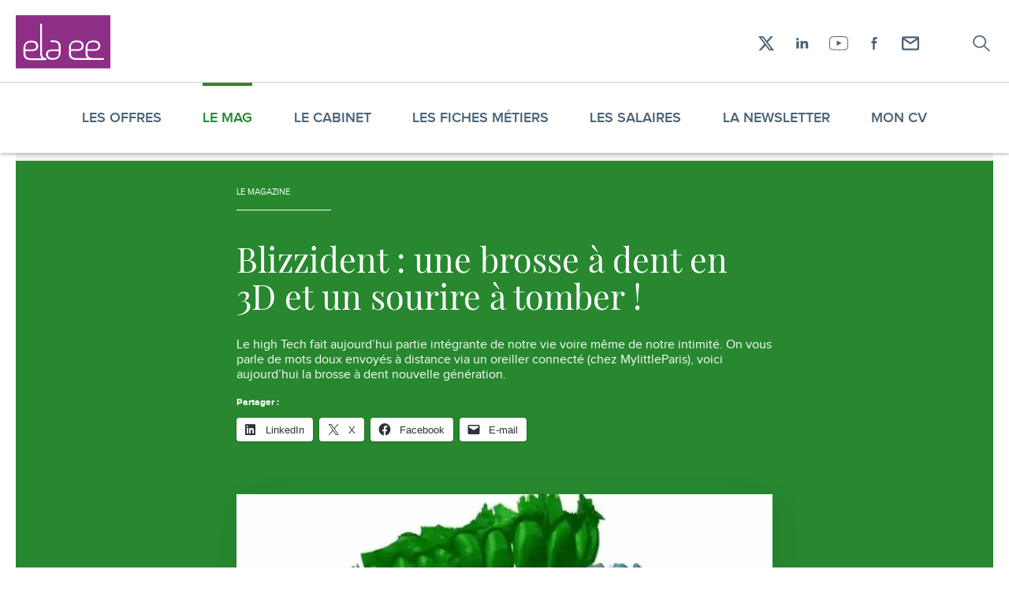

--- FILE ---
content_type: text/html; charset=UTF-8
request_url: https://www.elaee.com/2013/10/04/17224-blizzident-brosse-dent-en-3d-sourire-tomber
body_size: 19400
content:
<!DOCTYPE html>
<!--suppress HtmlRequiredLangAttribute -->
<html lang="fr-FR" class="js-off fonts-on">
<!--suppress HtmlRequiredTitleElement -->
<head>
    <meta charset="UTF-8"/>
    <meta http-equiv="x-ua-compatible" content="ie=edge">
    <meta name="viewport" content="width=device-width, initial-scale=1, shrink-to-fit=no">
        <style> #main-css-ctrl { opacity: 0; } [hidden] { display: none; }</style>    <meta name='robots' content='index, follow, max-image-preview:large, max-snippet:-1, max-video-preview:-1' />
	<style>img:is([sizes="auto" i], [sizes^="auto," i]) { contain-intrinsic-size: 3000px 1500px }</style>
	
	<!-- This site is optimized with the Yoast SEO plugin v26.7 - https://yoast.com/wordpress/plugins/seo/ -->
	<title>Blizzident : une brosse à dent en 3D et un sourire à tomber ! - Elaee</title>
	<link rel="canonical" href="https://www.elaee.com/2013/10/04/17224-blizzident-brosse-dent-en-3d-sourire-tomber" />
	<meta property="og:locale" content="fr_FR" />
	<meta property="og:type" content="article" />
	<meta property="og:title" content="Blizzident : une brosse à dent en 3D et un sourire à tomber ! - Elaee" />
	<meta property="og:description" content="Le high Tech fait aujourd’hui partie intégrante de notre vie voire même de notre intimité. On vous parle de mots doux envoyés à distance via un oreiller connecté (chez MylittleParis), voici aujourd’hui la brosse à dent nouvelle génération." />
	<meta property="og:url" content="https://www.elaee.com/2013/10/04/17224-blizzident-brosse-dent-en-3d-sourire-tomber" />
	<meta property="og:site_name" content="Elaee" />
	<meta property="article:published_time" content="2013-10-04T10:00:35+00:00" />
	<meta property="og:image" content="https://www.elaee.com/app/uploads/blizzident.jpg" />
	<meta property="og:image:width" content="626" />
	<meta property="og:image:height" content="352" />
	<meta property="og:image:type" content="image/jpeg" />
	<meta name="author" content="Claire Romanet" />
	<meta name="twitter:card" content="summary_large_image" />
	<meta name="twitter:label1" content="Écrit par" />
	<meta name="twitter:data1" content="Claire Romanet" />
	<meta name="twitter:label2" content="Durée de lecture estimée" />
	<meta name="twitter:data2" content="1 minute" />
	<script type="application/ld+json" class="yoast-schema-graph">{"@context":"https://schema.org","@graph":[{"@type":"Article","@id":"https://www.elaee.com/2013/10/04/17224-blizzident-brosse-dent-en-3d-sourire-tomber#article","isPartOf":{"@id":"https://www.elaee.com/2013/10/04/17224-blizzident-brosse-dent-en-3d-sourire-tomber"},"author":{"name":"Claire Romanet","@id":"https://www.elaee.com/#/schema/person/e719892cb184c87138da028d8cd0da18"},"headline":"Blizzident : une brosse à dent en 3D et un sourire à tomber !","datePublished":"2013-10-04T10:00:35+00:00","mainEntityOfPage":{"@id":"https://www.elaee.com/2013/10/04/17224-blizzident-brosse-dent-en-3d-sourire-tomber"},"wordCount":184,"commentCount":2,"image":{"@id":"https://www.elaee.com/2013/10/04/17224-blizzident-brosse-dent-en-3d-sourire-tomber#primaryimage"},"thumbnailUrl":"https://www.elaee.com/app/uploads/blizzident.jpg","articleSection":["Billet du jour","Com', MKG &amp; Digital"],"inLanguage":"fr-FR","potentialAction":[{"@type":"CommentAction","name":"Comment","target":["https://www.elaee.com/2013/10/04/17224-blizzident-brosse-dent-en-3d-sourire-tomber#respond"]}]},{"@type":"WebPage","@id":"https://www.elaee.com/2013/10/04/17224-blizzident-brosse-dent-en-3d-sourire-tomber","url":"https://www.elaee.com/2013/10/04/17224-blizzident-brosse-dent-en-3d-sourire-tomber","name":"Blizzident : une brosse à dent en 3D et un sourire à tomber ! - Elaee","isPartOf":{"@id":"https://www.elaee.com/#website"},"primaryImageOfPage":{"@id":"https://www.elaee.com/2013/10/04/17224-blizzident-brosse-dent-en-3d-sourire-tomber#primaryimage"},"image":{"@id":"https://www.elaee.com/2013/10/04/17224-blizzident-brosse-dent-en-3d-sourire-tomber#primaryimage"},"thumbnailUrl":"https://www.elaee.com/app/uploads/blizzident.jpg","datePublished":"2013-10-04T10:00:35+00:00","author":{"@id":"https://www.elaee.com/#/schema/person/e719892cb184c87138da028d8cd0da18"},"breadcrumb":{"@id":"https://www.elaee.com/2013/10/04/17224-blizzident-brosse-dent-en-3d-sourire-tomber#breadcrumb"},"inLanguage":"fr-FR","potentialAction":[{"@type":"ReadAction","target":["https://www.elaee.com/2013/10/04/17224-blizzident-brosse-dent-en-3d-sourire-tomber"]}]},{"@type":"ImageObject","inLanguage":"fr-FR","@id":"https://www.elaee.com/2013/10/04/17224-blizzident-brosse-dent-en-3d-sourire-tomber#primaryimage","url":"https://www.elaee.com/app/uploads/blizzident.jpg","contentUrl":"https://www.elaee.com/app/uploads/blizzident.jpg","width":626,"height":352},{"@type":"BreadcrumbList","@id":"https://www.elaee.com/2013/10/04/17224-blizzident-brosse-dent-en-3d-sourire-tomber#breadcrumb","itemListElement":[{"@type":"ListItem","position":1,"name":"Magazine","item":"https://www.elaee.com/magazine"},{"@type":"ListItem","position":2,"name":"Blizzident : une brosse à dent en 3D et un sourire à tomber !"}]},{"@type":"WebSite","@id":"https://www.elaee.com/#website","url":"https://www.elaee.com/","name":"Elaee","description":"Chasseurs de têtes création, communication, digital et marketing","potentialAction":[{"@type":"SearchAction","target":{"@type":"EntryPoint","urlTemplate":"https://www.elaee.com/?s={search_term_string}"},"query-input":{"@type":"PropertyValueSpecification","valueRequired":true,"valueName":"search_term_string"}}],"inLanguage":"fr-FR"},{"@type":"Person","@id":"https://www.elaee.com/#/schema/person/e719892cb184c87138da028d8cd0da18","name":"Claire Romanet","image":{"@type":"ImageObject","inLanguage":"fr-FR","@id":"https://www.elaee.com/#/schema/person/image/","url":"https://secure.gravatar.com/avatar/33589372a5003922742f8366645a66a697b5f234a8b664f875b6f62fe094ebdc?s=96&d=retro&r=g","contentUrl":"https://secure.gravatar.com/avatar/33589372a5003922742f8366645a66a697b5f234a8b664f875b6f62fe094ebdc?s=96&d=retro&r=g","caption":"Claire Romanet"},"sameAs":["https://www.elaee.com"],"url":"https://www.elaee.com/author/claire-romanet"}]}</script>
	<!-- / Yoast SEO plugin. -->


<link rel='dns-prefetch' href='//v0.wordpress.com' />
<link rel='dns-prefetch' href='//jetpack.wordpress.com' />
<link rel='dns-prefetch' href='//s0.wp.com' />
<link rel='dns-prefetch' href='//public-api.wordpress.com' />
<link rel='dns-prefetch' href='//0.gravatar.com' />
<link rel='dns-prefetch' href='//1.gravatar.com' />
<link rel='dns-prefetch' href='//2.gravatar.com' />
<link rel="alternate" type="application/rss+xml" title="Elaee &raquo; Blizzident : une brosse à dent en 3D et un sourire à tomber ! Flux des commentaires" href="https://www.elaee.com/2013/10/04/17224-blizzident-brosse-dent-en-3d-sourire-tomber/feed" />
<style id='classic-theme-styles-inline-css' type='text/css'>
/*! This file is auto-generated */
.wp-block-button__link{color:#fff;background-color:#32373c;border-radius:9999px;box-shadow:none;text-decoration:none;padding:calc(.667em + 2px) calc(1.333em + 2px);font-size:1.125em}.wp-block-file__button{background:#32373c;color:#fff;text-decoration:none}
</style>
<style id='jetpack-sharing-buttons-style-inline-css' type='text/css'>
.jetpack-sharing-buttons__services-list{display:flex;flex-direction:row;flex-wrap:wrap;gap:0;list-style-type:none;margin:5px;padding:0}.jetpack-sharing-buttons__services-list.has-small-icon-size{font-size:12px}.jetpack-sharing-buttons__services-list.has-normal-icon-size{font-size:16px}.jetpack-sharing-buttons__services-list.has-large-icon-size{font-size:24px}.jetpack-sharing-buttons__services-list.has-huge-icon-size{font-size:36px}@media print{.jetpack-sharing-buttons__services-list{display:none!important}}.editor-styles-wrapper .wp-block-jetpack-sharing-buttons{gap:0;padding-inline-start:0}ul.jetpack-sharing-buttons__services-list.has-background{padding:1.25em 2.375em}
</style>
<style id='global-styles-inline-css' type='text/css'>
:root{--wp--preset--aspect-ratio--square: 1;--wp--preset--aspect-ratio--4-3: 4/3;--wp--preset--aspect-ratio--3-4: 3/4;--wp--preset--aspect-ratio--3-2: 3/2;--wp--preset--aspect-ratio--2-3: 2/3;--wp--preset--aspect-ratio--16-9: 16/9;--wp--preset--aspect-ratio--9-16: 9/16;--wp--preset--color--black: #000000;--wp--preset--color--cyan-bluish-gray: #abb8c3;--wp--preset--color--white: #ffffff;--wp--preset--color--pale-pink: #f78da7;--wp--preset--color--vivid-red: #cf2e2e;--wp--preset--color--luminous-vivid-orange: #ff6900;--wp--preset--color--luminous-vivid-amber: #fcb900;--wp--preset--color--light-green-cyan: #7bdcb5;--wp--preset--color--vivid-green-cyan: #00d084;--wp--preset--color--pale-cyan-blue: #8ed1fc;--wp--preset--color--vivid-cyan-blue: #0693e3;--wp--preset--color--vivid-purple: #9b51e0;--wp--preset--color--primary: 199;--wp--preset--color--dark-grey: #111;--wp--preset--gradient--vivid-cyan-blue-to-vivid-purple: linear-gradient(135deg,rgba(6,147,227,1) 0%,rgb(155,81,224) 100%);--wp--preset--gradient--light-green-cyan-to-vivid-green-cyan: linear-gradient(135deg,rgb(122,220,180) 0%,rgb(0,208,130) 100%);--wp--preset--gradient--luminous-vivid-amber-to-luminous-vivid-orange: linear-gradient(135deg,rgba(252,185,0,1) 0%,rgba(255,105,0,1) 100%);--wp--preset--gradient--luminous-vivid-orange-to-vivid-red: linear-gradient(135deg,rgba(255,105,0,1) 0%,rgb(207,46,46) 100%);--wp--preset--gradient--very-light-gray-to-cyan-bluish-gray: linear-gradient(135deg,rgb(238,238,238) 0%,rgb(169,184,195) 100%);--wp--preset--gradient--cool-to-warm-spectrum: linear-gradient(135deg,rgb(74,234,220) 0%,rgb(151,120,209) 20%,rgb(207,42,186) 40%,rgb(238,44,130) 60%,rgb(251,105,98) 80%,rgb(254,248,76) 100%);--wp--preset--gradient--blush-light-purple: linear-gradient(135deg,rgb(255,206,236) 0%,rgb(152,150,240) 100%);--wp--preset--gradient--blush-bordeaux: linear-gradient(135deg,rgb(254,205,165) 0%,rgb(254,45,45) 50%,rgb(107,0,62) 100%);--wp--preset--gradient--luminous-dusk: linear-gradient(135deg,rgb(255,203,112) 0%,rgb(199,81,192) 50%,rgb(65,88,208) 100%);--wp--preset--gradient--pale-ocean: linear-gradient(135deg,rgb(255,245,203) 0%,rgb(182,227,212) 50%,rgb(51,167,181) 100%);--wp--preset--gradient--electric-grass: linear-gradient(135deg,rgb(202,248,128) 0%,rgb(113,206,126) 100%);--wp--preset--gradient--midnight: linear-gradient(135deg,rgb(2,3,129) 0%,rgb(40,116,252) 100%);--wp--preset--font-size--small: 13px;--wp--preset--font-size--medium: 20px;--wp--preset--font-size--large: 36px;--wp--preset--font-size--x-large: 42px;--wp--preset--spacing--20: 0.44rem;--wp--preset--spacing--30: 0.67rem;--wp--preset--spacing--40: 1rem;--wp--preset--spacing--50: 1.5rem;--wp--preset--spacing--60: 2.25rem;--wp--preset--spacing--70: 3.38rem;--wp--preset--spacing--80: 5.06rem;--wp--preset--shadow--natural: 6px 6px 9px rgba(0, 0, 0, 0.2);--wp--preset--shadow--deep: 12px 12px 50px rgba(0, 0, 0, 0.4);--wp--preset--shadow--sharp: 6px 6px 0px rgba(0, 0, 0, 0.2);--wp--preset--shadow--outlined: 6px 6px 0px -3px rgba(255, 255, 255, 1), 6px 6px rgba(0, 0, 0, 1);--wp--preset--shadow--crisp: 6px 6px 0px rgba(0, 0, 0, 1);}:where(.is-layout-flex){gap: 0.5em;}:where(.is-layout-grid){gap: 0.5em;}body .is-layout-flex{display: flex;}.is-layout-flex{flex-wrap: wrap;align-items: center;}.is-layout-flex > :is(*, div){margin: 0;}body .is-layout-grid{display: grid;}.is-layout-grid > :is(*, div){margin: 0;}:where(.wp-block-columns.is-layout-flex){gap: 2em;}:where(.wp-block-columns.is-layout-grid){gap: 2em;}:where(.wp-block-post-template.is-layout-flex){gap: 1.25em;}:where(.wp-block-post-template.is-layout-grid){gap: 1.25em;}.has-black-color{color: var(--wp--preset--color--black) !important;}.has-cyan-bluish-gray-color{color: var(--wp--preset--color--cyan-bluish-gray) !important;}.has-white-color{color: var(--wp--preset--color--white) !important;}.has-pale-pink-color{color: var(--wp--preset--color--pale-pink) !important;}.has-vivid-red-color{color: var(--wp--preset--color--vivid-red) !important;}.has-luminous-vivid-orange-color{color: var(--wp--preset--color--luminous-vivid-orange) !important;}.has-luminous-vivid-amber-color{color: var(--wp--preset--color--luminous-vivid-amber) !important;}.has-light-green-cyan-color{color: var(--wp--preset--color--light-green-cyan) !important;}.has-vivid-green-cyan-color{color: var(--wp--preset--color--vivid-green-cyan) !important;}.has-pale-cyan-blue-color{color: var(--wp--preset--color--pale-cyan-blue) !important;}.has-vivid-cyan-blue-color{color: var(--wp--preset--color--vivid-cyan-blue) !important;}.has-vivid-purple-color{color: var(--wp--preset--color--vivid-purple) !important;}.has-black-background-color{background-color: var(--wp--preset--color--black) !important;}.has-cyan-bluish-gray-background-color{background-color: var(--wp--preset--color--cyan-bluish-gray) !important;}.has-white-background-color{background-color: var(--wp--preset--color--white) !important;}.has-pale-pink-background-color{background-color: var(--wp--preset--color--pale-pink) !important;}.has-vivid-red-background-color{background-color: var(--wp--preset--color--vivid-red) !important;}.has-luminous-vivid-orange-background-color{background-color: var(--wp--preset--color--luminous-vivid-orange) !important;}.has-luminous-vivid-amber-background-color{background-color: var(--wp--preset--color--luminous-vivid-amber) !important;}.has-light-green-cyan-background-color{background-color: var(--wp--preset--color--light-green-cyan) !important;}.has-vivid-green-cyan-background-color{background-color: var(--wp--preset--color--vivid-green-cyan) !important;}.has-pale-cyan-blue-background-color{background-color: var(--wp--preset--color--pale-cyan-blue) !important;}.has-vivid-cyan-blue-background-color{background-color: var(--wp--preset--color--vivid-cyan-blue) !important;}.has-vivid-purple-background-color{background-color: var(--wp--preset--color--vivid-purple) !important;}.has-black-border-color{border-color: var(--wp--preset--color--black) !important;}.has-cyan-bluish-gray-border-color{border-color: var(--wp--preset--color--cyan-bluish-gray) !important;}.has-white-border-color{border-color: var(--wp--preset--color--white) !important;}.has-pale-pink-border-color{border-color: var(--wp--preset--color--pale-pink) !important;}.has-vivid-red-border-color{border-color: var(--wp--preset--color--vivid-red) !important;}.has-luminous-vivid-orange-border-color{border-color: var(--wp--preset--color--luminous-vivid-orange) !important;}.has-luminous-vivid-amber-border-color{border-color: var(--wp--preset--color--luminous-vivid-amber) !important;}.has-light-green-cyan-border-color{border-color: var(--wp--preset--color--light-green-cyan) !important;}.has-vivid-green-cyan-border-color{border-color: var(--wp--preset--color--vivid-green-cyan) !important;}.has-pale-cyan-blue-border-color{border-color: var(--wp--preset--color--pale-cyan-blue) !important;}.has-vivid-cyan-blue-border-color{border-color: var(--wp--preset--color--vivid-cyan-blue) !important;}.has-vivid-purple-border-color{border-color: var(--wp--preset--color--vivid-purple) !important;}.has-vivid-cyan-blue-to-vivid-purple-gradient-background{background: var(--wp--preset--gradient--vivid-cyan-blue-to-vivid-purple) !important;}.has-light-green-cyan-to-vivid-green-cyan-gradient-background{background: var(--wp--preset--gradient--light-green-cyan-to-vivid-green-cyan) !important;}.has-luminous-vivid-amber-to-luminous-vivid-orange-gradient-background{background: var(--wp--preset--gradient--luminous-vivid-amber-to-luminous-vivid-orange) !important;}.has-luminous-vivid-orange-to-vivid-red-gradient-background{background: var(--wp--preset--gradient--luminous-vivid-orange-to-vivid-red) !important;}.has-very-light-gray-to-cyan-bluish-gray-gradient-background{background: var(--wp--preset--gradient--very-light-gray-to-cyan-bluish-gray) !important;}.has-cool-to-warm-spectrum-gradient-background{background: var(--wp--preset--gradient--cool-to-warm-spectrum) !important;}.has-blush-light-purple-gradient-background{background: var(--wp--preset--gradient--blush-light-purple) !important;}.has-blush-bordeaux-gradient-background{background: var(--wp--preset--gradient--blush-bordeaux) !important;}.has-luminous-dusk-gradient-background{background: var(--wp--preset--gradient--luminous-dusk) !important;}.has-pale-ocean-gradient-background{background: var(--wp--preset--gradient--pale-ocean) !important;}.has-electric-grass-gradient-background{background: var(--wp--preset--gradient--electric-grass) !important;}.has-midnight-gradient-background{background: var(--wp--preset--gradient--midnight) !important;}.has-small-font-size{font-size: var(--wp--preset--font-size--small) !important;}.has-medium-font-size{font-size: var(--wp--preset--font-size--medium) !important;}.has-large-font-size{font-size: var(--wp--preset--font-size--large) !important;}.has-x-large-font-size{font-size: var(--wp--preset--font-size--x-large) !important;}
:where(.wp-block-post-template.is-layout-flex){gap: 1.25em;}:where(.wp-block-post-template.is-layout-grid){gap: 1.25em;}
:where(.wp-block-columns.is-layout-flex){gap: 2em;}:where(.wp-block-columns.is-layout-grid){gap: 2em;}
:root :where(.wp-block-pullquote){font-size: 1.5em;line-height: 1.6;}
</style>
<link rel='stylesheet' id='main-css' href='https://www.elaee.com/app/themes/elaee2020/assets/css/main.v1760957148.css' type='text/css' media='screen' />
<link rel='stylesheet' id='sharedaddy-css' href='https://www.elaee.com/app/plugins/jetpack/modules/sharedaddy/sharing.v1762769799.css?ver=15.2' type='text/css' media='all' />
<link rel='stylesheet' id='social-logos-css' href='https://www.elaee.com/app/plugins/jetpack/_inc/social-logos/social-logos.min.v1762769797.css?ver=15.2' type='text/css' media='all' />
<script type="text/javascript" id="jetpack_related-posts-js-extra">
/* <![CDATA[ */
var related_posts_js_options = {"post_heading":"h4"};
/* ]]> */
</script>
<script type="text/javascript" src="https://www.elaee.com/app/plugins/jetpack/_inc/build/related-posts/related-posts.min.v1762769796.js?ver=20240116" id="jetpack_related-posts-js"></script>
<link rel="https://api.w.org/" href="https://www.elaee.com/wp-json/" /><link rel="alternate" title="JSON" type="application/json" href="https://www.elaee.com/wp-json/wp/v2/posts/17224" /><link rel="EditURI" type="application/rsd+xml" title="RSD" href="https://www.elaee.com/wp/xmlrpc.php?rsd" />
<meta name="generator" content="WordPress 6.8.3" />
<link rel='shortlink' href='https://wp.me/p7yL5V-4tO' />
<link rel="alternate" title="oEmbed (JSON)" type="application/json+oembed" href="https://www.elaee.com/wp-json/oembed/1.0/embed?url=https%3A%2F%2Fwww.elaee.com%2F2013%2F10%2F04%2F17224-blizzident-brosse-dent-en-3d-sourire-tomber" />
<link rel="alternate" title="oEmbed (XML)" type="text/xml+oembed" href="https://www.elaee.com/wp-json/oembed/1.0/embed?url=https%3A%2F%2Fwww.elaee.com%2F2013%2F10%2F04%2F17224-blizzident-brosse-dent-en-3d-sourire-tomber&#038;format=xml" />
<link rel="icon" href="https://www.elaee.com/app/uploads/cropped-favicon-32x32.v1542701456.png" sizes="32x32" />
<link rel="icon" href="https://www.elaee.com/app/uploads/cropped-favicon-192x192.v1542701456.png" sizes="192x192" />
<link rel="apple-touch-icon" href="https://www.elaee.com/app/uploads/cropped-favicon-180x180.v1542701456.png" />
<meta name="msapplication-TileImage" content="https://www.elaee.com/app/uploads/cropped-favicon-270x270.v1542701456.png" />
</head>
<body class="wp-singular post-template-default single single-post postid-17224 single-format-standard wp-embed-responsive wp-theme-elaee2020 wrapper">
<script>!function(){var n="[object OperaMini]"===Object.prototype.toString.call(window.operamini)||/Opera Mini/.test(navigator.userAgent),t=document.documentElement.classList;/(^|;) *fonts_loaded=true(;|$)/.test(document.cookie)||t.remove("fonts-on"),n?t.add("light-on"):(document.body.className+=" loading",t.add("js-on"),t.remove("js-off"))}(),window.fallback=function(){var n=document.documentElement.classList.contains("js-off"),t=[],o=[],e=setTimeout((function(){for(var n=0;n<t.length;++n)t[n].call()}),3e3);return{cancel:function(){clearTimeout(e)},init:function(){for(var n=0;n<o.length;++n)o[n].call()},add:function(e,c){n||("function"==typeof e&&(o.push(e),e.call()),"function"==typeof c&&t.unshift(c))}}}();</script>
<svg style="display:none;" aria-hidden="true" focusable="false">
<symbol id="icon-logo" viewBox="0 0 163.667 92.378"><path fill="#8e2e86" d="M0 0h163.667v92.378H0z"/><path d="M65.175 46.853v.013h.619a17.882 17.882 0 0 0-.619-.013zm.618.012zm67.303 27.505h-.301c.099.004.2.004.3.006l.001-.006z" fill="#fff"/><path d="M133.367 74.369v.012l-.271-.005c-.101-.002-.202-.002-.3-.006-6.13-.192-8.53-2.955-8.53-7.99v-4.465l10.583-.001c7.124 0 11.397-2.659 11.397-8.629 0-2.441-.881-4.815-2.375-6.377-2.101-2.168-4.816-2.981-9.63-2.981-4.614 0-7.19.881-9.973 3.663 0 0-3.46 3.875-3.461 8.516l.001 3.033-.001 2.752.001 4.827c-.001 3.259.921 5.839 2.812 7.652l-19.042-.001v.012c-6.553-.036-9.103-2.812-9.103-8.001v-4.465l10.584-.001c7.124 0 11.397-2.659 11.397-8.629 0-2.441-.881-4.815-2.375-6.377-2.101-2.168-4.816-2.981-9.63-2.981-4.614 0-7.19.881-9.974 3.663 0 0-3.46 3.875-3.462 8.516l.002 3.033h-.078v.203h.12v2.753h-.044l.002 4.623c-.002 6.854 4.07 10.718 12.685 10.718v-.012l28.197.004v-.001c.196.004.393.009.594.009v-.012l18.698.004.197-3.058-19.021-.001zm-9.099-18.64c0-3.052.612-5.088 1.832-6.241 2.307-2.238 5.157-2.509 8.141-2.511 5.901 0 8.545 2.034 8.545 6.375 0 4.343-2.713 5.779-8.343 5.781l-10.175.001v-3.405zm-18.817-8.751c5.902 0 8.545 2.034 8.545 6.375 0 2.569-.959 4.116-2.901 4.955-1.34.579-3.144.825-5.442.826l-10.176.001V55.73c0-3.052.612-5.088 1.833-6.241a8.047 8.047 0 0 1 1.741-1.287c1.935-1.063 4.128-1.223 6.4-1.224zm-39.69-3.168h-.065l-.646-.001v.002l.711-.001zm-.586 3.055h.622-.622zm.521-3.055z" fill="#fff"/><path d="M65.05 43.8v.009l.646.001c-.214-.006-.428-.01-.646-.01zm26.889 15.542l-14.203.001h14.203z" fill="#fff"/><path d="M45.198 65.617c-.002-.127-.004-50.49-.004-50.622l.011-.094-3.054-.029-.014 1.237c0 .164.002 49.324.005 49.485.07 4.097 1.051 7.121 2.833 9.136l-19.021-.001v.013c-6.553-.037-9.102-2.812-9.102-8.001v-4.465l10.583-.002c7.123 0 11.397-2.659 11.397-8.629 0-2.44-.881-4.815-2.375-6.376-2.101-2.169-4.816-2.982-9.63-2.981-4.614 0-7.19.879-9.973 3.662 0 0-3.459 3.875-3.462 8.517l.002 3.033h-.111v2.753l.109-.001.002 4.826c-.002 6.854 4.07 10.718 12.684 10.717v-.011l26.681.003.357-3.056c-5.033-.027-7.779-2.878-7.918-9.114zM16.855 56.09c0-3.052.612-5.087 1.832-6.241 2.307-2.238 5.157-2.509 8.141-2.51 5.902 0 8.545 2.034 8.545 6.376 0 4.341-2.713 5.777-8.343 5.778l-10.175.002V56.09zm60.881 3.253l-.002-4.827c.002-6.661-3.846-10.497-11.972-10.706l-.711.001v-.002l-4.87-.001.297 3.057 4.698.001v-.013c.21.002.416.006.619.013h.003c6.093.206 8.479 2.968 8.479 7.988v4.465l-10.584.001c-7.124 0-11.397 2.658-11.397 8.628 0 2.441.881 4.816 2.374 6.377 2.101 2.169 4.816 2.982 9.63 2.981 4.615 0 7.19-.88 9.973-3.662 0 0 3.459-3.875 3.462-8.517l-.002-3.033h.002v-2.751zm-3.462 6.161c0 3.054-.612 5.088-1.832 6.242-2.307 2.238-5.157 2.509-8.142 2.511-5.901 0-8.545-2.035-8.545-6.377s2.713-5.777 8.343-5.778l10.176-.002v3.404zm17.725-6.222H92v.12h-.001z" fill="#fff"/><path fill="#e2007a" d="M77.736 59.343h14.323v2.752H77.736z"/></symbol>
<symbol id="icon-search" viewBox="-3.5 -4 30 30"><path d="M21.816 19.926a.583.583 0 01.184.44.583.583 0 01-.184.439.661.661 0 01-.94 0l-6.34-6.094a8.37 8.37 0 01-5.357 1.914 8.288 8.288 0 01-3.19-.615 8.419 8.419 0 01-2.607-1.67 7.667 7.667 0 01-1.748-2.48A7.415 7.415 0 011 8.812c0-1.081.211-2.097.634-3.047a7.667 7.667 0 011.748-2.48 8.419 8.419 0 012.607-1.67A8.288 8.288 0 019.18 1c1.118 0 2.174.205 3.17.615.995.41 1.864.967 2.607 1.67a7.8 7.8 0 011.758 2.48c.43.951.644 1.967.644 3.048 0 .95-.17 1.852-.51 2.705a8.03 8.03 0 01-1.391 2.295l6.359 6.113zM9.179 15.395c.94 0 1.83-.173 2.669-.518a6.78 6.78 0 003.66-3.506 6.107 6.107 0 00.542-2.559c0-.911-.181-1.764-.542-2.558a6.78 6.78 0 00-3.66-3.506 6.942 6.942 0 00-2.669-.518c-.954 0-1.85.173-2.689.518a6.78 6.78 0 00-3.66 3.506 6.107 6.107 0 00-.542 2.559c0 .911.18 1.764.542 2.558a6.78 6.78 0 003.66 3.506 6.995 6.995 0 002.69.518z" fill="currentColor" stroke="currentColor" stroke-width=".5"/></symbol>
<symbol id="icon-cross" viewBox="0 0 14 12"><g fill="none" stroke="currentColor" stroke-linecap="round"><path d="M0 0L6 6 12 0" transform="translate(1)"/><path d="M0 6L6 12 12 6" transform="matrix(1 0 0 -1 1 18)"/></g></symbol>
<symbol id="icon-arrow" viewBox="0 0 21 19"><path d="M11.43 18.055l8.753-8.753L11.43.548H9.935l8.212 8.212H.402v1.083h17.745l-8.212 8.212z" fill="currentColor" fill-rule="evenodd"/></symbol>
<symbol id="icon-loading" viewBox="0 0 100 100"><circle cx="50" cy="50" fill="none" stroke="#bbbbbb" stroke-width="8" r="40" stroke-dasharray="188.49555921538757 64.83185307179586"><animateTransform attributeName="transform" type="rotate" repeatCount="indefinite" dur="1s" values="0 50 50;360 50 50" keyTimes="0;1"/></circle></symbol>
<symbol id="icon-facebook" viewBox="-11.5 -7 30 30"><path d="M1.75 15.933h2.604l.002-7.968h2.367l.253-2.746H4.354l.003-1.376c0-.714.042-1.099.938-1.099h1.657V0H4.58C2.275 0 1.746 1.361 1.746 3.603l.003 1.616L0 5.22v2.744h1.75v7.968z" fill="currentColor"/></symbol>
<symbol id="icon-linkedin" viewBox="-7 -8 30 30"><path fill="currentColor" fill-rule="evenodd" d="M1.658 0c.914 0 1.656.709 1.656 1.58 0 .876-.742 1.584-1.656 1.584C.742 3.164 0 2.456 0 1.581 0 .709.742 0 1.658 0M.196 13.428h3.216V4.163H.196zM5.542 4.106v9.285h3.255V8.455s-.23-1.901 1.757-1.901c1.672 0 1.48 1.957 1.48 1.733.016-.874 0 5.122 0 5.122l3.195.01.039-4.86c0-.874.018-4.622-3.592-4.622-1.972.018-2.57 1.101-2.874 1.543V4.106h-3.26z"/></symbol>
<symbol id="icon-twitter" viewBox="-6 -7 30 30"><path d="M17.196.283c-.7.444-1.478.764-2.306.937C14.23.47 13.288 0 12.244 0c-2.005 0-3.63 1.734-3.63 3.868 0 .306.033.6.095.882C5.694 4.59 3.02 3.049 1.229.707A4.06 4.06 0 00.74 2.65c0 1.342.642 2.53 1.614 3.22a3.44 3.44 0 01-1.642-.484v.048c0 1.875 1.25 3.44 2.91 3.796a3.47 3.47 0 01-.957.136c-.233 0-.46-.024-.684-.072.463 1.538 1.804 2.658 3.388 2.69-1.24 1.035-2.803 1.656-4.504 1.656-.293 0-.58-.02-.864-.054 1.606 1.099 3.511 1.74 5.559 1.74 6.673 0 10.324-5.897 10.324-11.01l-.012-.503a7.613 7.613 0 001.812-2 6.892 6.892 0 01-2.082.608 3.861 3.861 0 001.595-2.14" fill="currentColor"/></symbol>
<symbol id="icon-x" viewBox="0 0 30 30"><path d="m20.7 6h3.05l-6.67 7.62 7.85 10.4h-6.14l-4.81-6.29-5.51 6.29h-3.06l7.14-8.16-7.53-9.84h6.3l4.35 5.75zm-1.07 16.2h1.69l-10.9-14.4h-1.82z" fill="currentColor"/></symbol>
<symbol id="icon-youtube" viewBox="-3 -6 30 30"><path d="M9.622 5.47v6.504l6.057-3.231-6.057-3.274zM11.9.946c-2.712 0-5.442.089-8.115.26-1.407.092-2.458 1.184-2.616 2.718a48.096 48.096 0 000 9.802c.158 1.545 1.208 2.638 2.613 2.717 3.104.173 6.05.26 8.753.26 2.7 0 5.256-.086 7.6-.26 1.418-.104 2.471-1.196 2.62-2.715.335-3.382.335-6.68.002-9.802-.165-1.54-1.216-2.63-2.617-2.72a131.876 131.876 0 00-8.24-.26zm.636 16.706c-2.72 0-5.683-.089-8.803-.262-1.844-.105-3.274-1.57-3.477-3.565a49.096 49.096 0 010-10C.459 1.846 1.886.382 3.728.262c5.383-.35 10.92-.35 16.468 0 1.863.117 3.26 1.548 3.474 3.561.34 3.19.34 6.553.001 10.002-.196 1.993-1.59 3.426-3.47 3.565-2.365.174-4.944.263-7.665.263z" fill="currentColor"/></symbol>
<symbol id="icon-email" viewBox="0 0 30 30"><path d="m4 8.4a2.2 2.2 0 0 1 2.2-2.2h17.6a2.2 2.2 0 0 1 2.2 2.2v13.2a2.2 2.2 0 0 1-2.2 2.2h-17.6a2.2 2.2 0 0 1-2.2-2.2zm19.8 2.0552v11.145h-17.6v-11.145l8.8 5.8667zm-0.88275-2.0552h-15.834l7.9163 5.2782z" fill="currentColor" fill-rule="evenodd" stroke-width=".91667"/></symbol>
</svg>
<script type="text/html" id="nav-toggle-tpl">
    <button type="button" id="nav-toggle" data-target="#nav" disabled
            aria-controls="nav" aria-haspopup="true" aria-expanded="false"
            class="header__nav-toggle nav-toggle print-off">
        <svg width="46" height="30" viewBox="0 0 46 30" version="1.1" xmlns="http://www.w3.org/2000/svg"><g stroke-width="2" stroke="currentColor"><g class="lines"><path d="M 43.5,6H 2.5" class="line1"/><path d="m 43.5,15 H 7.625" class="line2"/><path d="m 43.5,24 H 16.167" class="line3"/></g><path transform="translate(100)" class="cross" d="M39 6L21 24M39 24L21 6" opacity="0" transform-origin="23px 23px"/></g></svg>        <span class="visually-hidden">
            Navigation        </span>
    </button>
</script>

<header class="header page__header">
    <div class="header__skips skips print-off">
        <div class="skips__inner container">
            <ul class="skips__list">
                <li class="skips__item">
                    <a href="#content" class="skips__link">
                        Contenu                    </a>
                </li>
                <li class="skips__item">
                    <!--suppress HtmlUnknownAnchorTarget -->
                    <a href="#nav" class="skips__link smooth-off">
                        Navigation                    </a>
                </li>
                <li class="skips__item">
                    <!--suppress HtmlUnknownAnchorTarget -->
                    <a href="#search" class="skips__link smooth-off">
                        Recherche                    </a>
                </li>
            </ul>
        </div>
    </div>

    <div class="header__inner container">

        
                    <a class="header__title" href="https://www.elaee.com/">
                        <span class="header__name">
            <svg class="header__logo" aria-hidden="true" focusable="false"><use xlink:href="#icon-logo"></use></svg>            <span class="visually-hidden print-off">
                Elaee            </span>
        </span>
                    <span class="header__slogan visually-hidden">
                <span>- Chasseurs de têtes création, communication, digital et marketing</span>
            </span>
                            </a>
        
        <div class="header__aside print-off">
                            <p class="visually-hidden print-off">
                    Réseaux sociaux                </p>
                <ul id="menu-reseaux-sociaux" class="menu header__social"><li id="menu-item-35821" class="menu-item menu-item-type-custom menu-item-object-custom menu-item-35821"><a target="_blank" rel="noreferrer" href="https://x.com/Elaee" class="social-link"><svg aria-hidden="true" focusable="false"><use xlink:href="#icon-x"></use></svg><span class="visually-hidden">X</span></a></li>
<li id="menu-item-32688" class="menu-item menu-item-type-custom menu-item-object-custom menu-item-32688"><a target="_blank" rel="noreferrer" href="https://www.linkedin.com/company/elaee/" class="social-link"><svg aria-hidden="true" focusable="false"><use xlink:href="#icon-linkedin"></use></svg><span class="visually-hidden">LinkedIn</span></a></li>
<li id="menu-item-32689" class="menu-item menu-item-type-custom menu-item-object-custom menu-item-32689"><a target="_blank" rel="noreferrer" href="https://www.youtube.com/user/elaeerecrutement" class="social-link"><svg aria-hidden="true" focusable="false"><use xlink:href="#icon-youtube"></use></svg><span class="visually-hidden">YouTube</span></a></li>
<li id="menu-item-32690" class="menu-item menu-item-type-custom menu-item-object-custom menu-item-32690"><a target="_blank" rel="noreferrer" href="https://www.facebook.com/elaee/" class="social-link"><svg aria-hidden="true" focusable="false"><use xlink:href="#icon-facebook"></use></svg><span class="visually-hidden">Facebook</span></a></li>
<li id="menu-item-32762" class="menu-item menu-item-type-custom menu-item-object-custom menu-item-32762"><a target="_blank" rel="noreferrer" href="mailto:elaee@elaee.com" class="social-link"><svg aria-hidden="true" focusable="false"><use xlink:href="#icon-email"></use></svg><span class="visually-hidden">Envoyez-moi un email !</span></a></li>
</ul>            
            <!--suppress HtmlUnknownAnchorTarget -->
            <a class="header__search" href="#search">
                <span class="visually-hidden">Recherche</span>
                <svg aria-hidden="true" focusable="false"><use xlink:href="#icon-search"></use></svg>            </a>
        </div>
    </div>
    
    <script type="text/html" id="submenu-toggle-tpl">
        <button type="button" data-target="#nav" aria-haspopup="true" aria-expanded="false" class="nav__toggle">
            <span class="symbol"><svg aria-hidden="true" focusable="false"><use xlink:href="#icon-cross"></use></svg></span>
            <span class="visually-hidden">
            Sous-menu        </span>
        </button>
    </script>

        <nav aria-describedby="nav-main-title" id="nav" class="nav print-off" data-ctrl=".nav__ctrl" >
        <p id="nav-main-title" class="visually-hidden print-off">
            Navigation principale        </p>
        <div class="nav__viewport">
            <div class="container">
                <div class="nav__inner">
                    <ul id="menu-principal" class="menu nav__menu"><li id="menu-item-32677" class="menu-item menu-item-type-post_type_archive menu-item-object-offres menu-item-32677 menu-item-has-children"><a href="https://www.elaee.com/offres"><span class="menu-label">Les offres</span></a>    <div class="sub-menu">
        <div class="sub-menu__inner">
            <p>Les dernières offres</p>
            <ul class="sub-menu__list">
                                    <li class="sub-menu__item">
                        <div class="sub-menu__block">
                            <a href="https://www.elaee.com/offre/responsable-developpement-et-communication-agence" class="sub-menu__link">
                                Offre d&#8217;emploi : Responsable développement et communication agence                            </a>
                            <p class="sub-menu__excerpt">
                                Vous savez mixer commercial et communication, et vous cherchez un job où on vous laissera de l&rsquo;autonomie ?<br />
Ce job #agence #Paris est fait pour vous.
                            </p>
                        </div>
                    </li>
                                    <li class="sub-menu__item">
                        <div class="sub-menu__block">
                            <a href="https://www.elaee.com/offre/offre-demploi-brand-manager-trilingue" class="sub-menu__link">
                                Offre d&#8217;emploi : Brand manager trilingue                            </a>
                            <p class="sub-menu__excerpt">
                                Un job d&rsquo;expert en communication et branding pour faire rayonner une marque à l&rsquo;international dans le secteur de la finance.
                            </p>
                        </div>
                    </li>
                                    <li class="sub-menu__item">
                        <div class="sub-menu__block">
                            <a href="https://www.elaee.com/offre/charge-communication-corporate-et-evenements-h-f" class="sub-menu__link">
                                Offre d&#8217;emploi : Chargé communication corporate et événements H/F                            </a>
                            <p class="sub-menu__excerpt">
                                Un CDI focus sur les relations extérieures : salons professionnels, communication corporate et de crise, RSE et marque employeur, ça vous dit ?
                            </p>
                        </div>
                    </li>
                                    <li class="sub-menu__item">
                        <div class="sub-menu__block">
                            <a href="https://www.elaee.com/offre/offre-demploi-responsable-communication-edito-eco-paris" class="sub-menu__link">
                                Offre d’emploi : Responsable communication #edito #eco #Paris &#8211; POSTE POURVU                            </a>
                            <p class="sub-menu__excerpt">
                                La plume est votre amie ? La communication corporate votre métier ?<br />
Vous cherchez un job où mettre en pratique votre passion pour l’écrit et pour le monde économique ? Nous vous proposons ici une création de poste, dans la finance, juste pour vous…
                            </p>
                        </div>
                    </li>
                                    <li class="sub-menu__item">
                        <div class="sub-menu__block">
                            <a href="https://www.elaee.com/offre/offre-demploi-directeur-communication-marketing-et-strategie-luxe-paris" class="sub-menu__link">
                                Offre d’emploi : Directeur communication, marketing et stratégie #Luxe #Paris &#8211; POSTE POURVU                            </a>
                            <p class="sub-menu__excerpt">
                                L’immobilier de luxe vous fait rêver ? C’est le terrain de jeu de ce job qui recoupe tous les enjeux de notoriété et de développement de la marque.
                            </p>
                        </div>
                    </li>
                            </ul>
            <p class="submenu__all">
                <a class="arrow-link " href="https://www.elaee.com/offres">
                    voir toutes les offres                    <svg class="arrow-link__arrow" aria-hidden="true" focusable="false"><use xlink:href="#icon-arrow"></use></svg>                </a>
            </p>
        </div>
    </div>
</li>
<li id="menu-item-32678" class="menu-item menu-item-type-post_type menu-item-object-page current_page_parent menu-item-32678 menu-item-has-children menu-item-post-type-parent"><a href="https://www.elaee.com/magazine"><span class="menu-label">Le mag</span></a>    <div class="sub-menu">
        <div class="sub-menu__inner">
            <p>Les derniers articles</p>
            <ul class="sub-menu__list">
                                    <li class="sub-menu__item">
                        <div class="sub-menu__block">
                            <a href="https://www.elaee.com/2026/01/19/36420-combien-de-temps-pour-retrouver-un-job-aujourdhui" class="sub-menu__link">
                                Combien de temps pour retrouver un job aujourd’hui ?                            </a>
                            <p class="sub-menu__excerpt">
                                3 mois que vous cherchez. Ou 6. Ou 10. Et cette petite voix qui commence à murmurer : « c’est moi le problème ? »<br />
Respirez.
                            </p>
                        </div>
                    </li>
                                    <li class="sub-menu__item">
                        <div class="sub-menu__block">
                            <a href="https://www.elaee.com/2026/01/15/36408-le-recruteur-est-un-voyeur" class="sub-menu__link">
                                Le recruteur est un voyeur                            </a>
                            <p class="sub-menu__excerpt">
                                Lire des CV c’est regarder la vie des gens.<br />
C&rsquo;est mon job OK.<br />
Mais est-ce que ça fait de moi une voyeuse ?
                            </p>
                        </div>
                    </li>
                                    <li class="sub-menu__item">
                        <div class="sub-menu__block">
                            <a href="https://www.elaee.com/2026/01/08/36385-talents-sens-et-realite-du-marche-de-la-com" class="sub-menu__link">
                                « Talents, sens et réalité du marché de la com »                            </a>
                            <p class="sub-menu__excerpt">
                                Où je ne crains pas de parler de ce qui fâche. Mais où je donne surtout plein de clefs sur le marché de l&#8217;emploi dans la communication.
                            </p>
                        </div>
                    </li>
                                    <li class="sub-menu__item">
                        <div class="sub-menu__block">
                            <a href="https://www.elaee.com/2026/01/06/36379-pour-une-annee-2026-toute-en-plus" class="sub-menu__link">
                                Pour une année 2026 toute en plus&#8230;                            </a>
                            <p class="sub-menu__excerpt">
                                Il paraît que plus on te souhaite de bons vœux, plus tu as des chances qu&rsquo;ils se réalisent.
                            </p>
                        </div>
                    </li>
                                    <li class="sub-menu__item">
                        <div class="sub-menu__block">
                            <a href="https://www.elaee.com/2025/12/19/36374-la-liste-au-papa-noel-qui-a-dit-absurde" class="sub-menu__link">
                                La liste au Papa Noël&#8230; qui a dit absurde ?                            </a>
                            <p class="sub-menu__excerpt">
                                Des idées insolites, rigolotes, inutiles ou sympa&#8230; Voilà la liste au Papa Noël de l&rsquo;équipe Elaee.
                            </p>
                        </div>
                    </li>
                            </ul>
            <p class="submenu__all">
                <a class="arrow-link " href="https://www.elaee.com/magazine">
                    Voir tous les articles                    <svg class="arrow-link__arrow" aria-hidden="true" focusable="false"><use xlink:href="#icon-arrow"></use></svg>                </a>
            </p>
        </div>
    </div>
</li>
<li id="menu-item-32679" class="menu-item menu-item-type-post_type menu-item-object-page menu-item-32679"><a href="https://www.elaee.com/qui-sommes-nous"><span class="menu-label">Le cabinet</span></a></li>
<li id="menu-item-32680" class="menu-item menu-item-type-post_type_archive menu-item-object-elaee_metier menu-item-32680 menu-item-has-children"><a href="https://www.elaee.com/fiches-metiers"><span class="menu-label">les fiches métiers</span></a>    <div class="sub-menu">
        <div class="sub-menu__inner">
            <p>Les derniers métiers</p>
            <ul class="sub-menu__list">
                                    <li class="sub-menu__item">
                        <div class="sub-menu__block">
                            <a href="https://www.elaee.com/fiches-metiers/responsable-digital" class="sub-menu__link">
                                Responsable digital                            </a>
                            <p class="sub-menu__excerpt">
                                Un poste de plus en plus convoité, de plus en plus créé mais de plus en plus difficile. Tout savoir…
                            </p>
                        </div>
                    </li>
                                    <li class="sub-menu__item">
                        <div class="sub-menu__block">
                            <a href="https://www.elaee.com/fiches-metiers/responsable-marketing" class="sub-menu__link">
                                Responsable marketing                            </a>
                            <p class="sub-menu__excerpt">
                                Il y autant de définitions du poste de Responsable Marketing qu’il y a d’entreprises. Mais essayons d’y voir clair !
                            </p>
                        </div>
                    </li>
                                    <li class="sub-menu__item">
                        <div class="sub-menu__block">
                            <a href="https://www.elaee.com/fiches-metiers/directeur-directrice-de-creation" class="sub-menu__link">
                                Directeur / Directrice de création                            </a>
                            <p class="sub-menu__excerpt">
                                Créatif.ve bien sûr, mais manager aussi, le Directeur ou la Directrice de création cumule différents savoir faire. Tout savoir sur…
                            </p>
                        </div>
                    </li>
                                    <li class="sub-menu__item">
                        <div class="sub-menu__block">
                            <a href="https://www.elaee.com/fiches-metiers/social-media-manager" class="sub-menu__link">
                                Social Media Manager                            </a>
                            <p class="sub-menu__excerpt">
                                Pour tout savoir sur le job de Social Media Manager qui change aussi vite que les usages&#8230;
                            </p>
                        </div>
                    </li>
                                    <li class="sub-menu__item">
                        <div class="sub-menu__block">
                            <a href="https://www.elaee.com/fiches-metiers/cxo" class="sub-menu__link">
                                CXO &#8211; Directeur.trice de l&rsquo;expérience client                            </a>
                            <p class="sub-menu__excerpt">
                                La voix du client à tous les niveaux de l’entreprise, c’est sa responsabilité. Voici le / la Directeur.trice de l’Expérience…
                            </p>
                        </div>
                    </li>
                            </ul>
            <p class="submenu__all">
                <a class="arrow-link " href="https://www.elaee.com/fiches-metiers">
                    Voir tous les métiers                    <svg class="arrow-link__arrow" aria-hidden="true" focusable="false"><use xlink:href="#icon-arrow"></use></svg>                </a>
            </p>
        </div>
    </div>
</li>
<li id="menu-item-32681" class="menu-item menu-item-type-post_type menu-item-object-page menu-item-32681"><a href="https://www.elaee.com/parlons-salaires-combien-je-vaux"><span class="menu-label">Les salaires</span></a></li>
<li id="menu-item-32682" class="menu-item menu-item-type-custom menu-item-object-custom menu-item-32682"><a href="#newsletter"><span class="menu-label">La newsletter</span></a></li>
<li id="menu-item-34948" class="menu-item menu-item-type-custom menu-item-object-custom menu-item-34948"><a href="https://inrecruitingfr.intervieweb.it/elaee/jobs/cs-36499/fr/?d=site"><span class="menu-label">Mon CV</span></a></li>
</ul>                </div>
            </div>
        </div>
        <div class="nav__ctrl"></div>
    </nav>

            <div class="container">
            <div class="div progress__wrapper">
                <div class="progress" aria-hidden="true">
                    <div class="progress__bar"></div>
                </div>
            </div>
        </div>
    </header>


<div class="page__main">
    <main id="content" class="main">


    <div class="singular container">

        
        <div class="page-intro page-intro--thumb">
            <div class="singular__container">
                <div class="page-intro__content">
                                            <p class="page-intro__suptitle suptitle">Le Magazine</p>
                                        <h1 class="page-intro__title">
                        Blizzident : une brosse à dent en 3D et un sourire à tomber !                    </h1>
                                        <div class="page-intro__excerpt">Le  high Tech fait aujourd’hui partie intégrante de notre vie voire même de notre intimité. On vous parle de mots doux envoyés à distance via un oreiller connecté (chez MylittleParis), voici aujourd’hui la brosse à dent nouvelle génération. 
<div class="sharedaddy sd-sharing-enabled"><div class="robots-nocontent sd-block sd-social sd-social-icon-text sd-sharing"><h3 class="sd-title">Partager :</h3><div class="sd-content"><ul><li class="share-linkedin"><a rel="nofollow noopener noreferrer"
				data-shared="sharing-linkedin-17224"
				class="share-linkedin sd-button share-icon"
				href="https://www.elaee.com/2013/10/04/17224-blizzident-brosse-dent-en-3d-sourire-tomber?share=linkedin"
				target="_blank"
				aria-labelledby="sharing-linkedin-17224"
				>
				<span id="sharing-linkedin-17224" hidden>Cliquez pour partager sur LinkedIn(ouvre dans une nouvelle fenêtre)</span>
				<span>LinkedIn</span>
			</a></li><li class="share-x"><a rel="nofollow noopener noreferrer"
				data-shared="sharing-x-17224"
				class="share-x sd-button share-icon"
				href="https://www.elaee.com/2013/10/04/17224-blizzident-brosse-dent-en-3d-sourire-tomber?share=x"
				target="_blank"
				aria-labelledby="sharing-x-17224"
				>
				<span id="sharing-x-17224" hidden>Cliquer pour partager sur X(ouvre dans une nouvelle fenêtre)</span>
				<span>X</span>
			</a></li><li class="share-facebook"><a rel="nofollow noopener noreferrer"
				data-shared="sharing-facebook-17224"
				class="share-facebook sd-button share-icon"
				href="https://www.elaee.com/2013/10/04/17224-blizzident-brosse-dent-en-3d-sourire-tomber?share=facebook"
				target="_blank"
				aria-labelledby="sharing-facebook-17224"
				>
				<span id="sharing-facebook-17224" hidden>Cliquez pour partager sur Facebook(ouvre dans une nouvelle fenêtre)</span>
				<span>Facebook</span>
			</a></li><li class="share-email"><a rel="nofollow noopener noreferrer"
				data-shared="sharing-email-17224"
				class="share-email sd-button share-icon"
				href="mailto:?subject=%5BArticle%20partag%C3%A9%5D%20Blizzident%20%3A%20une%20brosse%20%C3%A0%20dent%20en%203D%20et%20un%20sourire%20%C3%A0%20tomber%20%21&#038;body=https%3A%2F%2Fwww.elaee.com%2F2013%2F10%2F04%2F17224-blizzident-brosse-dent-en-3d-sourire-tomber&#038;share=email"
				target="_blank"
				aria-labelledby="sharing-email-17224"
				data-email-share-error-title="Votre messagerie est-elle configurée ?" data-email-share-error-text="Si vous rencontrez des problèmes de partage par e-mail, votre messagerie n’est peut-être pas configurée pour votre navigateur. Vous devrez peut-être créer vous-même une nouvelle messagerie." data-email-share-nonce="12fad42bcd" data-email-share-track-url="https://www.elaee.com/2013/10/04/17224-blizzident-brosse-dent-en-3d-sourire-tomber?share=email">
				<span id="sharing-email-17224" hidden>Cliquer pour envoyer un lien par e-mail à un ami(ouvre dans une nouvelle fenêtre)</span>
				<span>E-mail</span>
			</a></li><li class="share-end"></li></ul></div></div></div></div>
                </div>
                <div class="page-intro__thumb">
                    <img width="500" height="281" src="https://www.elaee.com/app/uploads/blizzident-500x281.v1380880743.jpg" class="attachment-large size-large wp-post-image" alt="" sizes="(min-width: 780px) 680px, 90vw" loading="eager" decoding="async" fetchpriority="high" srcset="https://www.elaee.com/app/uploads/blizzident-500x281.v1380880743.jpg 500w, https://www.elaee.com/app/uploads/blizzident-300x168.v1380880743.jpg 300w, https://www.elaee.com/app/uploads/blizzident-600x337.v1380880743.jpg 600w, https://www.elaee.com/app/uploads/blizzident.v1380880743.jpg 626w" />                </div>
            </div>
        </div>

        <div class="singular__container">
            <div class="singular__content content">
                                <p style="text-align: justify;">Oubliez, les théories du nettoyage vertical, circulaire, les conseils ampoulés de Mac Lesggy car désormais  on va se brosser les dents à l’horizontal (comprenez de manière horizontale et non pas allongé :-)) et surtout en 3D.</p>
<p style="text-align: justify;">La société Blizzident a conçu une brosse imprimée, donc en 3D, dont chaque exemplaire est unique. Et pour cause puisqu’elle est fabriquée de façon personnalisée selon la morphologie de chaque individu (à partir d’un scan réalisé par un dentiste). Elle se présente comme un dentier supersonique équipé de 400 filaments qu’il vous suffit de mordillez pour qu’il vous nettoie toute la dentition de façon simultanée.</p>
<p style="text-align: justify;">299$ c’est ce qu’il vous en coûtera, certes c’est un « poil » cher, mais 6 secondes vous suffiront pour avoir le sourire ultra-bright et l’haleine mentholée.</p>
<p style="text-align: justify;">Reste maintenant à trouver une solution pour le tube de dentifrice que beaucoup encore laisse débouché et esseulé sur le bord du lavabo !!</p>
<p><i>Sources : Actinnovation, Blizzident</i></p>
<p><em>Copyright : Blizzident</em></p>
<div class="sharedaddy sd-sharing-enabled"><div class="robots-nocontent sd-block sd-social sd-social-icon-text sd-sharing"><h3 class="sd-title">Partager :</h3><div class="sd-content"><ul><li class="share-linkedin"><a rel="nofollow noopener noreferrer"
				data-shared="sharing-linkedin-17224"
				class="share-linkedin sd-button share-icon"
				href="https://www.elaee.com/2013/10/04/17224-blizzident-brosse-dent-en-3d-sourire-tomber?share=linkedin"
				target="_blank"
				aria-labelledby="sharing-linkedin-17224"
				>
				<span id="sharing-linkedin-17224" hidden>Cliquez pour partager sur LinkedIn(ouvre dans une nouvelle fenêtre)</span>
				<span>LinkedIn</span>
			</a></li><li class="share-x"><a rel="nofollow noopener noreferrer"
				data-shared="sharing-x-17224"
				class="share-x sd-button share-icon"
				href="https://www.elaee.com/2013/10/04/17224-blizzident-brosse-dent-en-3d-sourire-tomber?share=x"
				target="_blank"
				aria-labelledby="sharing-x-17224"
				>
				<span id="sharing-x-17224" hidden>Cliquer pour partager sur X(ouvre dans une nouvelle fenêtre)</span>
				<span>X</span>
			</a></li><li class="share-facebook"><a rel="nofollow noopener noreferrer"
				data-shared="sharing-facebook-17224"
				class="share-facebook sd-button share-icon"
				href="https://www.elaee.com/2013/10/04/17224-blizzident-brosse-dent-en-3d-sourire-tomber?share=facebook"
				target="_blank"
				aria-labelledby="sharing-facebook-17224"
				>
				<span id="sharing-facebook-17224" hidden>Cliquez pour partager sur Facebook(ouvre dans une nouvelle fenêtre)</span>
				<span>Facebook</span>
			</a></li><li class="share-email"><a rel="nofollow noopener noreferrer"
				data-shared="sharing-email-17224"
				class="share-email sd-button share-icon"
				href="mailto:?subject=%5BArticle%20partag%C3%A9%5D%20Blizzident%20%3A%20une%20brosse%20%C3%A0%20dent%20en%203D%20et%20un%20sourire%20%C3%A0%20tomber%20%21&#038;body=https%3A%2F%2Fwww.elaee.com%2F2013%2F10%2F04%2F17224-blizzident-brosse-dent-en-3d-sourire-tomber&#038;share=email"
				target="_blank"
				aria-labelledby="sharing-email-17224"
				data-email-share-error-title="Votre messagerie est-elle configurée ?" data-email-share-error-text="Si vous rencontrez des problèmes de partage par e-mail, votre messagerie n’est peut-être pas configurée pour votre navigateur. Vous devrez peut-être créer vous-même une nouvelle messagerie." data-email-share-nonce="12fad42bcd" data-email-share-track-url="https://www.elaee.com/2013/10/04/17224-blizzident-brosse-dent-en-3d-sourire-tomber?share=email">
				<span id="sharing-email-17224" hidden>Cliquer pour envoyer un lien par e-mail à un ami(ouvre dans une nouvelle fenêtre)</span>
				<span>E-mail</span>
			</a></li><li class="share-end"></li></ul></div></div></div>            </div>

                            <p class="pager print-off">
            <a href="https://www.elaee.com/2013/10/04/17238-aujourdhui-on-sourit-cest-linternational-smile-day"
           class="pager__link pager__link--prev">
            <svg width="21" height="19" version="1.1" viewBox="0 0 21 19" xmlns="http://www.w3.org/2000/svg" class="pager__arrow"><path d="m9.155 0.548-8.753 8.753 8.753 8.754h1.495l-8.212-8.212h17.745v-1.083h-17.745l8.212-8.212z" fill="currentColor" fill-rule="evenodd"/></svg>            <span class="pager__label">
                <span class="pager__direction">
                    Article suivant                </span>
                Aujourd'hui on sourit, c'est l'International Smile Day !            </span>
        </a>
        <span class="visually-hidden"> - </span>            <a href="https://www.elaee.com/2013/10/03/17189-designers-interactifs-recherchent-5-precurseurs-en-reminiscence-interactive"
           class="pager__link pager__link--next">
            <span class="pager__label">
                <span class="pager__direction">
                    Article précédent                </span>
                Designers interactifs recherchent 5 précurseurs en réminiscence interactive            </span>
            <svg width="21" height="19" viewBox="0 0 21 19" xmlns="http://www.w3.org/2000/svg" class="pager__arrow"><path d="M11.43 18.055l8.753-8.753L11.43.548H9.935l8.212 8.212H.402v1.083h17.745l-8.212 8.212z" fill="currentColor" fill-rule="evenodd"/></svg>        </a>
    </p>            
                            <div id='jp-relatedposts' class='jp-relatedposts' >
	<h3 class="jp-relatedposts-headline"><em>à lire également</em></h3>
</div>            
            <div class="comments">
    
        <h3 id="comments" class="comments__title">
            2 commentaires sur &#8220;Blizzident : une brosse à dent en 3D et un sourire à tomber !&#8221;        </h3>

        		<div class="pingback even thread-even depth-1" id="comment-95697">
				<div class="comment-author vcard">
						<cite class="fn"><a href="https://www.elaee.com/2013/10/04/17238-aujourdhui-on-sourit-cest-linternational-smile-day" class="url" rel="ugc">Aujourd&#039;hui on sourit, c&#039;est l&#039;International Smile Day ! - Elaee | Elaee</a></cite> <span class="says">dit :</span>		</div>
		
		<div class="comment-meta commentmetadata">
			<a href="https://www.elaee.com/2013/10/04/17224-blizzident-brosse-dent-en-3d-sourire-tomber#comment-95697">04/10/2013 à 14h45</a>		</div>

		<p>[&#8230;] fjs.parentNode.insertBefore(js, fjs); }(document, &#039;script&#039;, &#039;facebook-jssdk&#039;));       Blizzident : une brosse à dent en 3D et un sourire à tomber !   Vendredi 04 &#8211; 10 &#8211; [&#8230;]</p>

		
				</div><!-- #comment-## -->
		<div class="comment odd alt thread-odd thread-alt depth-1" id="comment-96420">
				<div class="comment-author vcard">
			<img alt='' src='https://secure.gravatar.com/avatar/c5d94256297d9bef660c9d786b8480dbe5397790393146679e7c4e3982c1a526?s=32&#038;d=retro&#038;r=g' srcset='https://secure.gravatar.com/avatar/c5d94256297d9bef660c9d786b8480dbe5397790393146679e7c4e3982c1a526?s=64&#038;d=retro&#038;r=g 2x' class='avatar avatar-32 photo' height='32' width='32' decoding='async'/>			<cite class="fn">maelis</cite> <span class="says">dit :</span>		</div>
		
		<div class="comment-meta commentmetadata">
			<a href="https://www.elaee.com/2013/10/04/17224-blizzident-brosse-dent-en-3d-sourire-tomber#comment-96420">06/10/2013 à 20h45</a>		</div>

		<p>« c&rsquo;est un poil cher » bravo pour l&rsquo;humour Elaee. Cette brosse à dents est un TB exemple de ce que les imprimantes 3D vont pouvoir changer dans nos vies quotidiennes, merci. Là, c&rsquo;est du concret et on n&rsquo;en est déjà plus au stade du proto.</p>

		
				</div><!-- #comment-## -->

        
		<div id="respond" class="comment-respond">
			<h3 id="reply-title" class="comment-reply-title">Laisser un commentaire<small><a rel="nofollow" id="cancel-comment-reply-link" href="/2013/10/04/17224-blizzident-brosse-dent-en-3d-sourire-tomber#respond" style="display:none;">Annuler la réponse.</a></small></h3>			<form id="commentform" class="comment-form">
				<iframe
					title="Formulaire de commentaire"
					src="https://jetpack.wordpress.com/jetpack-comment/?blogid=111718539&#038;postid=17224&#038;comment_registration=0&#038;require_name_email=1&#038;stc_enabled=0&#038;stb_enabled=0&#038;show_avatars=1&#038;avatar_default=retro&#038;greeting=Laisser+un+commentaire&#038;jetpack_comments_nonce=e4885fd41c&#038;greeting_reply=R%C3%A9pondre+%C3%A0+%25s&#038;color_scheme=light&#038;lang=fr_FR&#038;jetpack_version=15.2&#038;iframe_unique_id=1&#038;show_cookie_consent=10&#038;has_cookie_consent=0&#038;is_current_user_subscribed=0&#038;token_key=%3Bnormal%3B&#038;sig=b896fe4956161bc41944eb3c027261405c73ce07#parent=https%3A%2F%2Fwww.elaee.com%2F2013%2F10%2F04%2F17224-blizzident-brosse-dent-en-3d-sourire-tomber"
											name="jetpack_remote_comment"
						style="width:100%; height: 430px; border:0;"
										class="jetpack_remote_comment"
					id="jetpack_remote_comment"
					sandbox="allow-same-origin allow-top-navigation allow-scripts allow-forms allow-popups"
				>
									</iframe>
									<!--[if !IE]><!-->
					<script>
						document.addEventListener('DOMContentLoaded', function () {
							var commentForms = document.getElementsByClassName('jetpack_remote_comment');
							for (var i = 0; i < commentForms.length; i++) {
								commentForms[i].allowTransparency = false;
								commentForms[i].scrolling = 'no';
							}
						});
					</script>
					<!--<![endif]-->
							</form>
		</div>

		
		<input type="hidden" name="comment_parent" id="comment_parent" value="" />

		</div>
    
        </div>
    </div>
<div class="singular-aside container">
    <div class="singular-aside__inner grid">
        <div class="singular-aside__metiers grid__item">
            <div class="metiers">
    <div class="metiers__inner">
        <div class="metiers__content">
            <h2 class="metiers__title">Les
fiches
métiers</h2>
                                        <p class="metiers__more">
                    <a class="arrow-link" href="https://www.elaee.com/fiches-metiers"><span class="arrow-link__label">Fiches Métiers</span><svg class="arrow-link__arrow" aria-hidden="true" focusable="false"><use xlink:href="#icon-arrow"></use></svg></a>                </p>
                    </div>
    </div>
        <picture>
        <source media="(max-width: 899px)" srcset="https://www.elaee.com/app/uploads/2020/11/metiers-mobile-300x165.v1606729267.jpg 300w, https://www.elaee.com/app/uploads/2020/11/metiers-mobile-320x176.v1606729267.jpg 320w, https://www.elaee.com/app/uploads/2020/11/metiers-mobile-400x220.v1606729267.jpg 400w, https://www.elaee.com/app/uploads/2020/11/metiers-mobile-480x264.v1606729267.jpg 480w, https://www.elaee.com/app/uploads/2020/11/metiers-mobile-560x308.v1606729267.jpg 560w, https://www.elaee.com/app/uploads/2020/11/metiers-mobile-640x352.v1606729267.jpg 640w, https://www.elaee.com/app/uploads/2020/11/metiers-mobile.v1606729267.jpg 643w">
        <img width="300" height="223" src="https://www.elaee.com/app/uploads/2020/11/metiers-single-desktop-300x223.v1606729288.jpg" class="metiers__back" alt="" data-object-fit="cover" data-object-position="right top" loading="lazy" sizes="auto, (min-width: 1920px) 17vw, (min-width: 1440px) 320px, (min-width: 900px) 32vw, 100vw" decoding="async" srcset="https://www.elaee.com/app/uploads/2020/11/metiers-single-desktop-300x223.v1606729288.jpg 300w, https://www.elaee.com/app/uploads/2020/11/metiers-single-desktop.v1606729288.jpg 317w" />    </picture>
</div>
        </div>
        <div class="singular-aside__cv grid__item">
            <div class="cv">
    <h2 class="cv__title">Je
dépose
mon CV</h2>
                <p class="cv__more">
            <a class="arrow-link" href="https://www.elaee.com/deposer-un-cv"><span class="arrow-link__label">Déposer</span><svg class="arrow-link__arrow" aria-hidden="true" focusable="false"><use xlink:href="#icon-arrow"></use></svg></a>        </p>
    </div>
        </div>
        <div class="singular-aside__salaire grid__item">
            <div class="salaire">
    <h2 class="salaire__title">Toute peine
mérite salaire</h2>
    <div class="salaire__content">
        <p>Rémunération, salaire, paie… autant de gros mots qui sont tabous en France, même dans les métiers de la création, de la communication, du marketing et du digital.</p>
    </div>
                <p class="salaire__more">
            <a class="arrow-link" href="https://www.elaee.com/parlons-salaires-combien-je-vaux"><span class="arrow-link__label">Votre salaire en 3 étapes</span><svg class="arrow-link__arrow" aria-hidden="true" focusable="false"><use xlink:href="#icon-arrow"></use></svg></a>        </p>
    </div>
        </div>
    </div>
</div>

    </main>
</div>


    <div class="search-overlay" id="search" aria-labelledby="search-overlay-title" hidden>
        <p class="visually-hidden" id="search-overlay-title">
            La newsletter        </p>
        <div class="search-overlay__inner container">
            <button class="search-overlay__close">
                <span class="visually-hidden">Fermer</span>
                <svg aria-hidden="true" focusable="false"><use xlink:href="#icon-cross"></use></svg>            </button>
            <div class="search-block">
    <p class="visually-hidden">Recherche</p>
    <form role="search" method="get" class="search-form" action="https://www.elaee.com/">
        <label class="search-form__label">
        <span class="visually-hidden">
            Rechercher :        </span>
        <input type="text" placeholder="Que recherchez-vous ?"
               class="search-form__input" value="" name="s"/>
    </label>
    <button type="submit" class="search-form__submit">
        <span class="visually-hidden">
        OK        </span>
        <svg class="search-form__search" aria-hidden="true" focusable="false"><use xlink:href="#icon-search"></use></svg>        <svg class="search-form__loading" aria-hidden="true" focusable="false"><use xlink:href="#icon-loading"></use></svg>    </button>
</form>

    
    <div class="search-block__results">
                <div class="search-block__grid grid">
                                                    <div class="grid__item">
                                            <p class="search-block__heading">
                            Offres                        </p>
                                    </div>
                            <div class="grid__item">
                                            <p class="search-block__heading">
                            Magazine                        </p>
                                    </div>
                            <div class="grid__item">
                                            <p class="search-block__heading">
                            Fiches métiers                        </p>
                                    </div>
                    </div>
            </div>
</div>
        </div>
    </div>

<footer class="footer container" aria-describedby="footer-title">
    <p id="footer-title" class="visually-hidden print-off">
        Navigation secondaire    </p>

    <a class="footer__home" href="https://www.elaee.com">
        <span class="visually-hidden">Elaee</span>
        <svg class="header__logo" aria-hidden="true" focusable="false"><use xlink:href="#icon-logo"></use></svg>    </a>

    <div class="footer__grid grid">
        <div class="grid__item footer__coords">
                                                <p class="footer__address">
                        Elaee PARIS<br>
                        207, rue de Bercy -
                        75012                        Paris                    </p>
                                    <p class="footer__address">
                        Elaee LYON<br>
                        4 place Amédée Bonnet -
                        69002                        Lyon                    </p>
                                                                    <p class="footer__email">
                    <a href="mailto:elaee@elaee.com">
                        elaee@elaee.com                    </a>
                </p>
                                                    <p class="footer__tel">
                    <a href="tel:+33633129652">+33(0)6 33 129 652</a>                </p>
                    </div>
        <div class="grid__item footer__links print-off">
                            <div class="footer__menu">
                    <p class="footer__title suptitle">Rubriques</p>
                    <ul id="menu-pied-de-page" class="menu"><li id="menu-item-32684" class="menu-item menu-item-type-post_type_archive menu-item-object-offres menu-item-32684"><a href="https://www.elaee.com/offres">Les offres d’emploi</a></li>
<li id="menu-item-32685" class="menu-item menu-item-type-post_type menu-item-object-page current_page_parent menu-item-32685"><a href="https://www.elaee.com/magazine">Le magazine</a></li>
<li id="menu-item-32686" class="menu-item menu-item-type-post_type menu-item-object-page menu-item-32686"><a href="https://www.elaee.com/qui-sommes-nous">Le cabinet Elaee</a></li>
</ul>                </div>
                                        <div class="footer__social">
                    <p class="footer__title suptitle">Nous suivre</p>
                    <p class="footer__follow">@elaee</p>
                    <ul id="menu-reseaux-sociaux-1" class="menu"><li class="menu-item menu-item-type-custom menu-item-object-custom menu-item-35821"><a target="_blank" rel="noreferrer" href="https://x.com/Elaee" class="social-link"><svg aria-hidden="true" focusable="false"><use xlink:href="#icon-x"></use></svg><span class="visually-hidden">X</span></a></li>
<li class="menu-item menu-item-type-custom menu-item-object-custom menu-item-32688"><a target="_blank" rel="noreferrer" href="https://www.linkedin.com/company/elaee/" class="social-link"><svg aria-hidden="true" focusable="false"><use xlink:href="#icon-linkedin"></use></svg><span class="visually-hidden">LinkedIn</span></a></li>
<li class="menu-item menu-item-type-custom menu-item-object-custom menu-item-32689"><a target="_blank" rel="noreferrer" href="https://www.youtube.com/user/elaeerecrutement" class="social-link"><svg aria-hidden="true" focusable="false"><use xlink:href="#icon-youtube"></use></svg><span class="visually-hidden">YouTube</span></a></li>
<li class="menu-item menu-item-type-custom menu-item-object-custom menu-item-32690"><a target="_blank" rel="noreferrer" href="https://www.facebook.com/elaee/" class="social-link"><svg aria-hidden="true" focusable="false"><use xlink:href="#icon-facebook"></use></svg><span class="visually-hidden">Facebook</span></a></li>
<li class="menu-item menu-item-type-custom menu-item-object-custom menu-item-32762"><a target="_blank" rel="noreferrer" href="mailto:elaee@elaee.com" class="social-link"><svg aria-hidden="true" focusable="false"><use xlink:href="#icon-email"></use></svg><span class="visually-hidden">Envoyez-moi un email !</span></a></li>
</ul>                </div>
                    </div>
        <div class="grid__item footer__aside">
            <div id="newsletter" class="footer__newsletter">
                <div class="newsletter print-off">
    <h2 class="newsletter__title suptitle">
        La newsletter    </h2>
    <div class="newsletter__inner">
        <p class="newsletter__content">Le billet qui
vous réveille</p>
        <!-- Begin MailChimp Signup Form -->
        <form action="https://elaee.us4.list-manage.com/subscribe/post?u=466953f19b71f4749df2448ea&amp;id=89dc9c93bf"
              method="post" id="mc-embedded-subscribe-form" name="mc-embedded-subscribe-form"
              class="newsletter__form"
              target="_blank" novalidate>
                        <label class="visually-hidden" for="newsletter-696e88a8693f6">
                Votre email            </label>
            <input id="newsletter-696e88a8693f6" type="email" placeholder="Votre email"
                   class="newsletter__input" value="" name="EMAIL" required>
            <!-- real people should not fill this in and expect good things - do not remove this or risk form bot signups-->
            <div aria-hidden="true" class="visually-hidden">
                <!--suppress HtmlFormInputWithoutLabel -->
                <input type="text" name="b_466953f19b71f4749df2448ea_89dc9c93bf" tabindex="-1" value="">
            </div>
            <button class="newsletter__submit">
                <span class="visually-hidden">
                    S’inscrire                </span>
                <svg class="newsletter__arrow" aria-hidden="true" focusable="false"><use xlink:href="#icon-arrow"></use></svg>            </button>
        </form>
    </div>
</div>
            </div>

            <div class="footer-contact">
                <p class="footer-contact__title suptitle">Parlons-en ensemble</p>
                <div class="footer-contact__content">
                    <p class="footer-contact__left">Une envie
de changer ?</p>
                    <p class="footer-contact__right">De trouver
la perle rare ?</p>
                </div>
                                <p class="footer-contact__link">
                    <a class="arrow-link" href="mailto:elaee@elaee.com"><span class="arrow-link__label">Il est temps de se voir</span><svg class="arrow-link__arrow" aria-hidden="true" focusable="false"><use xlink:href="#icon-arrow"></use></svg></a>                </p>
            </div>
        </div>
    </div>
</footer>

<div class="newsletter-overlay print-off" aria-labelledby="newsletter-overlay-title" hidden>
    <p class="visually-hidden" id="newsletter-overlay-title">
        La newsletter    </p>
    <div class="newsletter-overlay__inner">
        <button class="newsletter-overlay__close">
            <span class="visually-hidden">Fermer</span>
            <svg aria-hidden="true" focusable="false"><use xlink:href="#icon-cross"></use></svg>        </button>
        <div class="newsletter-overlay__newsletter">
            <div class="newsletter print-off">
    <h2 class="newsletter__title suptitle">
        La newsletter    </h2>
    <div class="newsletter__inner">
        <p class="newsletter__content">Le billet qui
vous réveille</p>
        <!-- Begin MailChimp Signup Form -->
        <form action="https://elaee.us4.list-manage.com/subscribe/post?u=466953f19b71f4749df2448ea&amp;id=89dc9c93bf"
              method="post" id="mc-embedded-subscribe-form" name="mc-embedded-subscribe-form"
              class="newsletter__form"
              target="_blank" novalidate>
                        <label class="visually-hidden" for="newsletter-696e88a86a10d">
                Votre email            </label>
            <input id="newsletter-696e88a86a10d" type="email" placeholder="Votre email"
                   class="newsletter__input" value="" name="EMAIL" required>
            <!-- real people should not fill this in and expect good things - do not remove this or risk form bot signups-->
            <div aria-hidden="true" class="visually-hidden">
                <!--suppress HtmlFormInputWithoutLabel -->
                <input type="text" name="b_466953f19b71f4749df2448ea_89dc9c93bf" tabindex="-1" value="">
            </div>
            <button class="newsletter__submit">
                <span class="visually-hidden">
                    S’inscrire                </span>
                <svg class="newsletter__arrow" aria-hidden="true" focusable="false"><use xlink:href="#icon-arrow"></use></svg>            </button>
        </form>
    </div>
</div>
        </div>
        <img width="155" height="300" src="https://www.elaee.com/app/uploads/2020/11/newsletter-155x300.v1606729187.jpg" class="newsletter-overlay__image" alt="" data-object-fit="cover" data-object-position="center center" sizes="(min-width: 720px) 320px, (min-width: 500px) 45vw, 0px" decoding="async" srcset="https://www.elaee.com/app/uploads/2020/11/newsletter-155x300.v1606729187.jpg 155w, https://www.elaee.com/app/uploads/2020/11/newsletter-516x1000.v1606729187.jpg 516w, https://www.elaee.com/app/uploads/2020/11/newsletter-165x320.v1606729187.jpg 165w, https://www.elaee.com/app/uploads/2020/11/newsletter-206x400.v1606729187.jpg 206w, https://www.elaee.com/app/uploads/2020/11/newsletter-248x480.v1606729187.jpg 248w, https://www.elaee.com/app/uploads/2020/11/newsletter-289x560.v1606729187.jpg 289w, https://www.elaee.com/app/uploads/2020/11/newsletter-330x640.v1606729187.jpg 330w, https://www.elaee.com/app/uploads/2020/11/newsletter-372x720.v1606729187.jpg 372w, https://www.elaee.com/app/uploads/2020/11/newsletter-413x800.v1606729187.jpg 413w, https://www.elaee.com/app/uploads/2020/11/newsletter-619x1200.v1606729187.jpg 619w, https://www.elaee.com/app/uploads/2020/11/newsletter.v1606729187.jpg 640w" />    </div>
</div>

<script type="speculationrules">
{"prefetch":[{"source":"document","where":{"and":[{"href_matches":"\/*"},{"not":{"href_matches":["\/wp\/wp-*.php","\/wp\/wp-admin\/*","\/app\/uploads\/*","\/app\/*","\/app\/plugins\/*","\/app\/themes\/elaee2020\/*","\/*\\?(.+)"]}},{"not":{"selector_matches":"a[rel~=\"nofollow\"]"}},{"not":{"selector_matches":".no-prefetch, .no-prefetch a"}}]},"eagerness":"conservative"}]}
</script>
<script type="application/ld+json">{"@context":"http:\/\/schema.org\/","@type":"Organization","url":"https:\/\/www.elaee.com","address":{"@type":"PostalAddress","streetAddress":null,"postalCode":null,"addressLocality":null,"addressCountry":"France"}}</script>
<script>!function(){var e=document.createElement("script");if(!("noModule"in e)&&"onbeforeload"in e){var t=!1;document.addEventListener("beforeload",(function(n){if(console.log(n),n.target===e)t=!0;else if(!n.target.hasAttribute("nomodule")||!t)return;n.preventDefault()}),!0),e.type="module",e.src=".",document.head.appendChild(e),e.remove()}}();</script>

	<script type="text/javascript">
		window.WPCOM_sharing_counts = {"https:\/\/www.elaee.com\/2013\/10\/04\/17224-blizzident-brosse-dent-en-3d-sourire-tomber":17224};
	</script>
				<link rel='stylesheet' id='print-css' href='https://www.elaee.com/app/themes/elaee2020/assets/css/main.print.v1760957147.css' type='text/css' media='print' />
<script type="text/javascript" id="main-js-extra">
/* <![CDATA[ */
var webfonts = [{"family":"Proxima Nova","opts":{"weight":"400"}},{"family":"Proxima Nova","opts":{"weight":"600"}},{"family":"Proxima Nova","opts":{"weight":"700"}},{"family":"Playfair Display","opts":{"weight":"400"}},{"family":"Playfair Display","opts":{"weight":"700"}},{"family":"Poppins","opts":{"weight":"500"}}];
/* ]]> */
</script>
<!-- legacy browsers support -->
<script type="module" src="https://www.elaee.com/app/themes/elaee2020/assets/js/main.v1750307012.js"></script>
<script nomodule src="https://www.elaee.com/app/themes/elaee2020/assets/js/main.legacy.v1750307012.js"></script>

<script defer type="text/javascript" src="https://www.elaee.com/app/plugins/akismet/_inc/akismet-frontend.js?ver=1762986192" id="akismet-frontend-js"></script>
<script type="text/javascript" id="sharing-js-js-extra">
/* <![CDATA[ */
var sharing_js_options = {"lang":"en","counts":"1","is_stats_active":""};
/* ]]> */
</script>
<script type="text/javascript" src="https://www.elaee.com/app/plugins/jetpack/_inc/build/sharedaddy/sharing.min.v1762769796.js?ver=15.2" id="sharing-js-js"></script>
<script type="text/javascript" id="sharing-js-js-after">
/* <![CDATA[ */
var windowOpen;
			( function () {
				function matches( el, sel ) {
					return !! (
						el.matches && el.matches( sel ) ||
						el.msMatchesSelector && el.msMatchesSelector( sel )
					);
				}

				document.body.addEventListener( 'click', function ( event ) {
					if ( ! event.target ) {
						return;
					}

					var el;
					if ( matches( event.target, 'a.share-linkedin' ) ) {
						el = event.target;
					} else if ( event.target.parentNode && matches( event.target.parentNode, 'a.share-linkedin' ) ) {
						el = event.target.parentNode;
					}

					if ( el ) {
						event.preventDefault();

						// If there's another sharing window open, close it.
						if ( typeof windowOpen !== 'undefined' ) {
							windowOpen.close();
						}
						windowOpen = window.open( el.getAttribute( 'href' ), 'wpcomlinkedin', 'menubar=1,resizable=1,width=580,height=450' );
						return false;
					}
				} );
			} )();
var windowOpen;
			( function () {
				function matches( el, sel ) {
					return !! (
						el.matches && el.matches( sel ) ||
						el.msMatchesSelector && el.msMatchesSelector( sel )
					);
				}

				document.body.addEventListener( 'click', function ( event ) {
					if ( ! event.target ) {
						return;
					}

					var el;
					if ( matches( event.target, 'a.share-x' ) ) {
						el = event.target;
					} else if ( event.target.parentNode && matches( event.target.parentNode, 'a.share-x' ) ) {
						el = event.target.parentNode;
					}

					if ( el ) {
						event.preventDefault();

						// If there's another sharing window open, close it.
						if ( typeof windowOpen !== 'undefined' ) {
							windowOpen.close();
						}
						windowOpen = window.open( el.getAttribute( 'href' ), 'wpcomx', 'menubar=1,resizable=1,width=600,height=350' );
						return false;
					}
				} );
			} )();
var windowOpen;
			( function () {
				function matches( el, sel ) {
					return !! (
						el.matches && el.matches( sel ) ||
						el.msMatchesSelector && el.msMatchesSelector( sel )
					);
				}

				document.body.addEventListener( 'click', function ( event ) {
					if ( ! event.target ) {
						return;
					}

					var el;
					if ( matches( event.target, 'a.share-facebook' ) ) {
						el = event.target;
					} else if ( event.target.parentNode && matches( event.target.parentNode, 'a.share-facebook' ) ) {
						el = event.target.parentNode;
					}

					if ( el ) {
						event.preventDefault();

						// If there's another sharing window open, close it.
						if ( typeof windowOpen !== 'undefined' ) {
							windowOpen.close();
						}
						windowOpen = window.open( el.getAttribute( 'href' ), 'wpcomfacebook', 'menubar=1,resizable=1,width=600,height=400' );
						return false;
					}
				} );
			} )();
/* ]]> */
</script>
<script async src="https://www.googletagmanager.com/gtag/js?id=UA-387991-40"></script>
<script>window.dataLayer = window.dataLayer || [];
  function gtag(){dataLayer.push(arguments);}
  gtag('js', new Date());
  gtag('config', 'UA-387991-40');
</script>		<script type="text/javascript">
			(function () {
				const iframe = document.getElementById( 'jetpack_remote_comment' );
								
				const commentIframes = document.getElementsByClassName('jetpack_remote_comment');

				window.addEventListener('message', function(event) {
					if (event.origin !== 'https://jetpack.wordpress.com') {
						return;
					}

					if (!event?.data?.iframeUniqueId && !event?.data?.height) {
						return;
					}

					const eventDataUniqueId = event.data.iframeUniqueId;

					// Change height for the matching comment iframe
					for (let i = 0; i < commentIframes.length; i++) {
						const iframe = commentIframes[i];
						const url = new URL(iframe.src);
						const iframeUniqueIdParam = url.searchParams.get('iframe_unique_id');
						if (iframeUniqueIdParam == event.data.iframeUniqueId) {
							iframe.style.height = event.data.height + 'px';
							return;
						}
					}
				});
			})();
		</script>
		</body>
</html>

<!-- WP Optimize page cache - https://teamupdraft.com/wp-optimize/ - Page not served from cache  -->


--- FILE ---
content_type: text/css
request_url: https://www.elaee.com/app/themes/elaee2020/assets/css/main.v1760957148.css
body_size: 14958
content:
@charset "UTF-8";@font-face{font-family:Proxima Nova;font-style:normal;font-weight:400;font-display:swap;src:url(../font/ProximaNovaRegular.ve4abf88a520d357a405543ab374c628f.woff2) format("woff2")}@font-face{font-family:Proxima Nova;font-style:normal;font-weight:600;font-display:swap;src:url(../font/ProximaNovaSemiBold.v0e3c6b7fb0165a85081d4ee9c382fb47.woff2) format("woff2")}@font-face{font-family:Proxima Nova;font-style:normal;font-weight:700;font-display:swap;src:url(../font/ProximaNovaBold.v59495eb66c371dbaad7b8bef6c0dbd3e.woff2) format("woff2")}@font-face{font-family:Playfair Display;font-style:normal;font-weight:400;font-display:swap;src:url(../font/PlayfairDisplayRegular.v0a77cd491f5f0e0bd5f698a54888dd5c.woff2) format("woff2");unicode-range:U+00??,U+0131,U+0152-0153,U+02bb-02bc,U+02c6,U+02da,U+02dc,U+2000-206f,U+2074,U+20ac,U+2122,U+2191,U+2193,U+2212,U+2215,U+feff,U+fffd}@font-face{font-family:Playfair Display;font-style:normal;font-weight:700;font-display:swap;src:url(../font/PlayfairDisplayBold.v4c9c03011ab2db1f6d6f44ae147f23bb.woff2) format("woff2");unicode-range:U+00??,U+0131,U+0152-0153,U+02bb-02bc,U+02c6,U+02da,U+02dc,U+2000-206f,U+2074,U+20ac,U+2122,U+2191,U+2193,U+2212,U+2215,U+feff,U+fffd}@font-face{font-family:Poppins;font-style:normal;font-weight:500;font-display:swap;src:local("Poppins Medium"),local("Poppins-Medium"),url(../font/PoppinsMedium.v84780596e268aa0cb2be48af2ed5c375.woff2) format("woff2");unicode-range:U+00??,U+0131,U+0152-0153,U+02bb-02bc,U+02c6,U+02da,U+02dc,U+2000-206f,U+2074,U+20ac,U+2122,U+2191,U+2193,U+2212,U+2215,U+feff,U+fffd}html{font-size:100%;-webkit-text-size-adjust:100%}@media screen and (min-width:120em){html{font-size:.8333333333vw}}body{-webkit-font-smoothing:antialiased;-moz-osx-font-smoothing:auto;font-size:.83333rem;font-family:sans-serif;line-height:1.25;text-rendering:optimizeLegibility;margin:0;min-width:20rem;overflow-x:hidden;padding:0}@media screen and (min-width:20em){body{font-size:calc(.78395rem + .24691vw)}}@media screen and (min-width:87.5em){body{font-size:1rem}}.fonts-on body{font-family:Proxima Nova,sans-serif}body{--scrollbar-width:0px;box-sizing:border-box;opacity:1!important;transition:opacity .5s}@media screen and (prefers-reduced-motion:reduce),screen and (update:slow){*{animation-duration:.001ms!important;animation-iteration-count:1!important;transition-duration:.001ms!important}}#main-css-ctrl{opacity:1}#aside-mode-ctrl,#main-css-ctrl{transition:opacity 0ms linear 1ms}#aside-mode-ctrl{opacity:0}@media screen and (min-width:35em){#aside-mode-ctrl{opacity:1}}#desktop-mode-ctrl{opacity:0;transition:opacity 0ms linear 1ms}@media screen and (min-width:75em){#desktop-mode-ctrl{opacity:1}}#wpadminbar{position:fixed!important;width:100%}@media screen and (max-width:31.25em){#wpadminbar{overflow:hidden}}body{--height-header:3.75rem;--height-adminbar:0px;--height-skips:0px;padding-top:calc(var(--height-header, 0px))}@media screen and (min-width:75em){body{--height-header:12.3125rem}}body.admin-bar{--height-adminbar:46px}@media screen and (min-width:48.9375em){body.admin-bar{--height-adminbar:32px}}.js-off body,body.skips-on{--height-skips:1.875rem}body .fixed{top:0;top:calc(var(--height-skips) + var(--height-adminbar))}.visually-hidden{border:0;clip:rect(.0625rem .0625rem .0625rem .0625rem);clip:rect(.0625rem,.0625rem,.0625rem,.0625rem);-webkit-clip-path:inset(50%);clip-path:inset(50%);height:.0625rem;margin:-.0625rem;overflow:hidden;padding:0;position:absolute!important;width:.0625rem;word-wrap:normal!important}[hidden]{display:none}img{color:transparent}html:not(.fonts-on) svg text{font-family:sans-serif}[data-object-fit=cover]{object-fit:cover;-o-object-fit:cover;font-family:"object-fit: cover;"}[data-object-fit=contain]{object-fit:contain;-o-object-fit:contain;font-family:"object-fit: contain;"}[data-object-position="center center"]{object-position:center center;-o-object-position:center center}[data-object-position="center top"]{object-position:center top;-o-object-position:center top}[data-object-position="right top"]{object-position:right top;-o-object-position:right top}[data-object-position="right center"]{object-position:right center;-o-object-position:right center}[data-object-position="right bottom"]{object-position:right bottom;-o-object-position:right bottom}[data-object-position="center bottom"]{object-position:center bottom;-o-object-position:center bottom}[data-object-position="left bottom"]{object-position:left bottom;-o-object-position:left bottom}[data-object-position="left center"]{object-position:left center;-o-object-position:left center}[data-object-position="left top"]{object-position:left top;-o-object-position:left top}.space-mt-s{margin-top:.625rem}@media screen and (min-width:20em){.space-mt-s{margin-top:calc(.06944rem + 2.77778vw)}}@media screen and (min-width:87.5em){.space-mt-s{margin-top:2.5rem}}.space-mt-l{margin-top:.9375rem}@media screen and (min-width:20em){.space-mt-l{margin-top:calc(.10417rem + 4.16667vw)}}@media screen and (min-width:87.5em){.space-mt-l{margin-top:3.75rem}}.space-mt-w{margin-top:1.25rem}@media screen and (min-width:20em){.space-mt-w{margin-top:calc(.13889rem + 5.55556vw)}}@media screen and (min-width:87.5em){.space-mt-w{margin-top:5rem}}.space-mb-s{margin-bottom:.625rem}@media screen and (min-width:20em){.space-mb-s{margin-bottom:calc(.06944rem + 2.77778vw)}}@media screen and (min-width:87.5em){.space-mb-s{margin-bottom:2.5rem}}.space-mb-l{margin-bottom:.9375rem}@media screen and (min-width:20em){.space-mb-l{margin-bottom:calc(.10417rem + 4.16667vw)}}@media screen and (min-width:87.5em){.space-mb-l{margin-bottom:3.75rem}}.space-mb-w{margin-bottom:1.25rem}@media screen and (min-width:20em){.space-mb-w{margin-bottom:calc(.13889rem + 5.55556vw)}}@media screen and (min-width:87.5em){.space-mb-w{margin-bottom:5rem}}.space-pt-s{padding-top:.625rem}@media screen and (min-width:20em){.space-pt-s{padding-top:calc(.06944rem + 2.77778vw)}}@media screen and (min-width:87.5em){.space-pt-s{padding-top:2.5rem}}.space-pt-l{padding-top:.9375rem}@media screen and (min-width:20em){.space-pt-l{padding-top:calc(.10417rem + 4.16667vw)}}@media screen and (min-width:87.5em){.space-pt-l{padding-top:3.75rem}}.space-pt-w{padding-top:1.25rem}@media screen and (min-width:20em){.space-pt-w{padding-top:calc(.13889rem + 5.55556vw)}}@media screen and (min-width:87.5em){.space-pt-w{padding-top:5rem}}.space-pb-s{padding-bottom:.625rem}@media screen and (min-width:20em){.space-pb-s{padding-bottom:calc(.06944rem + 2.77778vw)}}@media screen and (min-width:87.5em){.space-pb-s{padding-bottom:2.5rem}}.space-pb-l{padding-bottom:.9375rem}@media screen and (min-width:20em){.space-pb-l{padding-bottom:calc(.10417rem + 4.16667vw)}}@media screen and (min-width:87.5em){.space-pb-l{padding-bottom:3.75rem}}.space-pb-w{padding-bottom:1.25rem}@media screen and (min-width:20em){.space-pb-w{padding-bottom:calc(.13889rem + 5.55556vw)}}@media screen and (min-width:87.5em){.space-pb-w{padding-bottom:5rem}}.js-focus-visible :focus:not(.focus-visible){outline:none}[tabindex="-1"]{outline:none!important}small{font-size:80%}a{text-decoration:none}code,kbd,pre,samp{font-family:monospace,monospace;font-size:1em}abbr[title]{border-bottom:none;text-decoration:underline;-webkit-text-decoration:underline dotted;text-decoration:underline dotted}.grecaptcha-badge{display:none!important}.tac_activate{box-sizing:border-box;padding:.625rem}div#tarteaucitronInfo#tarteaucitronInfo{display:none!important}canvas.canvas-overlay+img[data-color-effect]{visibility:hidden}.light-on #tarteaucitronRoot{display:none}.light-on h1,.light-on h1 *,.light-on h2,.light-on h2 *,.light-on h3,.light-on h3 *,.light-on h4,.light-on h4 *{font-weight:700!important}.container{padding-left:1.25rem;padding-right:1.25rem;box-sizing:border-box;margin-left:auto;margin-right:auto;max-width:90rem}@media screen and (min-width:20em){.container{padding-left:1.25rem;padding-right:1.25rem}}@media screen and (min-width:87.5em){.container{padding-left:1.25rem;padding-right:1.25rem}}.container--row{padding-left:0;padding-right:0}.form a{color:currentColor;text-decoration:underline}.form textarea{display:block;resize:vertical;height:7.875rem}.form__field{font-size:.75rem;margin:0 0 1.25em}.form__field label{display:block;margin-bottom:.5833333333em}.form__field .wpcf7-text,.form__field .wpcf7-textarea{background:#fff;border:none;border-radius:.5833333333em;box-sizing:border-box;box-shadow:inset 0 0 .125rem rgba(0,0,0,.2);color:#000;font-size:inherit;line-height:1.3333333333em;padding:1.0833333333em 1.25em;width:100%}.form__field .wpcf7-textarea{margin-bottom:1.25em}.form__filename{display:block}.form__submit{background:transparent;border:none;border-radius:0;margin-top:.625rem;padding:0}.form input[type=checkbox],.form input[type=radio]{border:0;clip:rect(.0625rem .0625rem .0625rem .0625rem);clip:rect(.0625rem,.0625rem,.0625rem,.0625rem);-webkit-clip-path:inset(50%);clip-path:inset(50%);height:.0625rem;margin:-.0625rem;overflow:hidden;padding:0;position:absolute!important;width:.0625rem;word-wrap:normal!important}.form input[type=checkbox]+*,.form input[type=radio]+*{box-sizing:border-box;display:block;min-height:2.5em;padding-left:3.75em;padding-top:.375rem;position:relative}.form input[type=checkbox]+:after,.form input[type=checkbox]+:before,.form input[type=radio]+:after,.form input[type=radio]+:before{content:"";box-sizing:border-box;display:block;position:absolute}.form input[type=checkbox]+:before,.form input[type=radio]+:before{border:.0625rem solid;font-size:2.5em;height:1em;left:0;top:0;width:1em}.form input[type=checkbox]+:after,.form input[type=radio]+:after{height:1em;transition:transform .15s;transform:scale(0);transform-origin:center;width:1em}.form input[type=checkbox]:checked+:after,.form input[type=radio]:checked+:after{transform:scale(1)}.form input[type=checkbox]:focus+*,.form input[type=radio]:focus+*{outline:.0625rem dotted #212121;outline:.3125rem auto -webkit-focus-ring-color}.form input[type=checkbox]+:after{content:"✓";font-size:2.3333333333em;line-height:1;left:.0714285714em;top:.0357142857em;text-align:center}.form input[type=radio]+:after,.form input[type=radio]+:before{border-radius:50%}.form input[type=radio]+:after{background:currentColor;font-size:1.1666666667em;left:.5714285714em;top:.5714285714em;transition:transform .15s;transform:scale(0);transform-origin:center}.form__privacy{margin:2.3076923077em 0}.form__privacy label{font-size:.8125rem;line-height:1.3846153846em}.form__notice{font-size:.75rem;line-height:1.3em}.js-on .form__field--type-file{min-height:2.3076923077em}.js-on .form__field--type-file:focus-within{outline:.0625rem dotted #212121;outline:.3125rem auto -webkit-focus-ring-color}.js-on .form__field--type-file label{margin-bottom:.2307692308em;padding-left:2.8125rem;padding-top:.3076923077em;position:relative}.js-on .form__field--type-file label:after,.js-on .form__field--type-file label:before{background:transparent no-repeat 50%;background-size:contain;height:1.875rem;width:1.875rem;content:"";display:block;left:0;position:absolute;top:0}.js-on .form__field--type-file label:after{opacity:0;transition:opacity .15s}.js-on .form__field--type-file label:focus:after,.js-on .form__field--type-file label:hover:after{opacity:1}.js-on .form__field--type-file .wpcf7-form-control-wrap{border:0;clip:rect(.0625rem .0625rem .0625rem .0625rem);clip:rect(.0625rem,.0625rem,.0625rem,.0625rem);-webkit-clip-path:inset(50%);clip-path:inset(50%);height:.0625rem;margin:-.0625rem;overflow:hidden;padding:0;position:absolute!important;width:.0625rem;word-wrap:normal!important}@media screen and (min-width:37.5em){.form__bloc{align-items:flex-start;display:flex;flex-flow:row nowrap;margin-left:-1.25rem;margin-right:-1.25rem}.form__bloc .form__field{flex-grow:1;padding-left:1.25rem;padding-right:1.25rem}}.grid{list-style:none;padding-left:0}.grid:not(.grid__item){margin-left:-.3125rem;margin-right:-.3125rem}@media screen and (min-width:20em){.grid:not(.grid__item){margin-left:calc(-.03472rem - 1.38889vw);margin-right:calc(-.03472rem - 1.38889vw)}}@media screen and (min-width:87.5em){.grid:not(.grid__item){margin-left:-1.25rem;margin-right:-1.25rem}}.grid>.grid__item{box-sizing:border-box}.grid>.grid__item:not(.grid){padding-left:.3125rem;padding-right:.3125rem}@media screen and (min-width:20em){.grid>.grid__item:not(.grid){padding-left:calc(.03472rem + 1.38889vw);padding-right:calc(.03472rem + 1.38889vw)}}@media screen and (min-width:87.5em){.grid>.grid__item:not(.grid){padding-left:1.25rem;padding-right:1.25rem}}.slick-slider{box-sizing:border-box;-webkit-touch-callout:none;-webkit-user-select:none;-ms-user-select:none;user-select:none;touch-action:pan-y;-webkit-tap-highlight-color:transparent}.slick-list,.slick-slider{position:relative;display:block}.slick-list{overflow:hidden;margin:0;padding:0}.slick-list:focus{outline:none}.slick-list.dragging{cursor:pointer;cursor:hand}.slick-slider .slick-list,.slick-slider .slick-track{transform:translateZ(0)}.slick-track{position:relative;left:0;top:0;display:block;margin-left:auto;margin-right:auto}.slick-track:after,.slick-track:before{content:"";display:table}.slick-track:after{clear:both}.slick-loading .slick-track{visibility:hidden}.slick-slide{float:left;height:100%;min-height:.0625rem}[dir=rtl] .slick-slide{float:right}.slick-slide img{display:block}.slick-slide,.slick-slide.slick-loading img{display:none}.slick-slide.dragging img{pointer-events:none}.slick-initialized .slick-slide{display:block}.slick-loading .slick-slide{visibility:hidden}.slick-vertical .slick-slide{display:block;height:auto;border:.0625rem solid transparent}.slick-arrow.slick-hidden{display:none}.slider{background:rgba(0,0,0,.2)}.js-off .slider--background .slider__slide:not(.slide-1),.js-on .slider:not(.slick-initialized) .slider__slide:not(.slide-1){display:none}.js-off .slider--fixed-height .slider__slide.slide-1{height:100%;left:0;position:absolute;top:0;width:100%}.js-off .slider--fixed-height .slider__slide:not(.slide-1){display:none}.slider--background .slider__slide{display:block;height:100%;width:100%}.slider--fixed-height{position:relative}.slider--fixed-height .slick-list,.slider--fixed-height .slick-slide,.slider--fixed-height .slick-slide>div,.slider--fixed-height .slick-track,.slider--fixed-height .slider__slide{height:100%!important}.slider--fixed-height .slick-list{height:100%;left:0;position:absolute;top:0;width:100%}.slider .slick-dots{font-size:.625rem;bottom:1em;line-height:1;list-style:none;margin:0 0 -.3125rem;padding:0;position:absolute;right:1em}@media screen and (min-width:20em){.slider .slick-dots{font-size:calc(-.08929rem + 3.57143vw)}}@media screen and (min-width:37.5em){.slider .slick-dots{font-size:1.25rem}}.slider .slick-dots li{display:inline-block;vertical-align:middle}.slider .slick-dots button{background:transparent;border:0;color:inherit;display:block;height:1.25rem;overflow:hidden;padding:0;position:relative;text-indent:1.25rem;transition:color .15s;width:1.25rem}.slider .slick-dots button:after{border:.0625rem solid;border-radius:50%;box-sizing:border-box;content:"";display:block;left:.3125rem;height:.625rem;position:absolute;top:.3125rem;width:.625rem}.slider .slick-dots li.slick-active button:after{background:currentColor}.light-on .slider li{padding:0 .625rem}.light-on .slider .slick-dots button{font-size:1.25rem;background:#4c6375;border:.0625rem solid;height:2em;text-align:center;text-indent:0;width:2em}.light-on .slider .slick-dots button:after{content:none}.light-on .slider li.slick-active button{background:#fff;color:#4c6375}.wpcf7{transition:opacity .4s}.wpcf7-form{opacity:1;transition:opacity .5s}.wpcf7-form.loading{opacity:.4}.wpcf7 .ajax-loader{display:none}.wpcf7-response-output{color:#fff;font-size:1rem;border:none;margin:.9375rem 0}form.invalid .wpcf7-response-output,form.unaccepted .wpcf7-response-output{background:red}.wpcf7-form>:not(.wpcf7-response-output){transition:opacity .3s}.wpcf7-form.sent>:not(.wpcf7-response-output){opacity:.4;pointer-events:none;-webkit-user-select:none;-ms-user-select:none;user-select:none}.wpcf7-form.sent .wpcf7-response-output{background:#27882f}.wpcf7-not-valid-tip{color:red;margin-top:.2em}.wpcf7-acceptance-missing,.wpcf7-validation-errors{color:red}.wpcf7-form-control.wpcf7-not-valid{border-color:red}.wpcf7 .screen-reader-response{border:0;clip:rect(.0625rem .0625rem .0625rem .0625rem);clip:rect(.0625rem,.0625rem,.0625rem,.0625rem);-webkit-clip-path:inset(50%);clip-path:inset(50%);height:.0625rem;margin:-.0625rem;overflow:hidden;padding:0;position:absolute!important;width:.0625rem;word-wrap:normal!important}.wpcf7 textarea{resize:vertical}.arrow-link{font-size:.75rem}@media (min-width:20em){.arrow-link{font-size:calc(.71296rem + .18519vw)}}@media (min-width:87.5em){.arrow-link{font-size:.875rem}}.arrow-link__arrow{display:inline-block;height:1.7142857143em;margin-left:1.0714285714em;transition:transform .15s ease-in-out;transform:translateX(-.3571428571em);vertical-align:middle;width:1.2857142857em;min-width:1.2857142857em}.arrow-link{font-family:sans-serif}.fonts-on .arrow-link{font-family:Poppins,sans-serif}.arrow-link{color:inherit;align-items:center;display:inline-flex;flex-flow:row nowrap;line-height:1.4285714286;padding:1.7142857143em 2.5em 1.7142857143em 0;text-transform:uppercase;transition:color .15s}.arrow-link__label{display:inline-block}.arrow-link:active .arrow-link__arrow,.arrow-link:focus .arrow-link__arrow,.arrow-link:hover .arrow-link__arrow{transform:translateX(0)}.big-title{font-size:1.25rem;font-family:sans-serif;color:#4c6375;line-height:1.1111111111;font-weight:400;margin-top:0}@media screen and (min-width:20em){.big-title{font-size:calc(.9537rem + 1.48148vw)}}@media screen and (min-width:87.5em){.big-title{font-size:2.25rem}}.fonts-on .big-title{font-family:Playfair Display,sans-serif}.big-title strong{display:block;font-size:1.3333333333em;font-weight:700;line-height:.8333333333}.cabinet{line-height:1.5714285714;margin:3.25rem auto 3.75rem;max-width:77.5rem}.cabinet__section{min-height:36.3194444444vw}.cabinet__section-content,.cabinet__section-intro{padding:1.875rem .9375rem}@media screen and (min-width:20em){.cabinet__section-content,.cabinet__section-intro{padding-top:calc(1.31944rem + 2.77778vw);padding-bottom:calc(1.31944rem + 2.77778vw)}}@media screen and (min-width:87.5em){.cabinet__section-content,.cabinet__section-intro{padding-top:3.75rem;padding-bottom:3.75rem}}@media screen and (min-width:20em){.cabinet__section-content,.cabinet__section-intro{padding-left:calc(.28533rem + 3.26087vw);padding-right:calc(.28533rem + 3.26087vw)}}@media screen and (min-width:48.75em){.cabinet__section-content,.cabinet__section-intro{padding-left:calc(-1.66331rem + 7.25806vw);padding-right:calc(-1.66331rem + 7.25806vw)}}@media screen and (min-width:87.5em){.cabinet__section-content,.cabinet__section-intro{padding-left:4.6875rem;padding-right:4.6875rem}}.cabinet__section-intro{font-size:.875rem;color:#fff;line-height:1.3333333333}@media screen and (min-width:20em){.cabinet__section-intro{font-size:calc(.80093rem + .37037vw)}}@media screen and (min-width:87.5em){.cabinet__section-intro{font-size:1.125rem}}.cabinet__section-intro .content__title{font-size:1.875rem;font-family:sans-serif;font-weight:400;line-height:.9;margin:0 -.4em .4em 0}@media screen and (min-width:20em){.cabinet__section-intro .content__title{font-size:calc(1.50463rem + 1.85185vw)}}@media screen and (min-width:87.5em){.cabinet__section-intro .content__title{font-size:3.125rem}}.fonts-on .cabinet__section-intro .content__title{font-family:Playfair Display,sans-serif}.cabinet__section-intro .content__cta{margin:0}.cabinet__section-intro .arrow-link{padding:.7142857143em 0}@media screen and (min-width:48.75em){.cabinet__section-content{padding-left:1.875rem;padding-right:1.875rem}}@media screen and (min-width:48.75em){.cabinet__section{align-items:stretch;display:flex;flex-flow:row nowrap;min-height:32.6875rem}.cabinet__section-intro{align-items:center;box-sizing:border-box;display:flex;flex-flow:row nowrap;flex-shrink:0;min-height:100%;min-width:22.5rem;width:41.1666666667%}}.cabinet__section--company .cabinet__section-intro{background-color:#92137d}.cabinet__section--candidate .cabinet__section-intro{background-color:#27882f}.cabinet__testimonies-more{text-align:center}.cabinet__testimonies-link{border-bottom:.0625rem solid;color:#e2007a;padding:.9285714286em 0}.cabinet__philo{font-size:.875rem;padding:.9375rem;background:#f1f1f1;box-sizing:border-box;color:#4a4a4a;line-height:1.3333333333;text-align:center}@media screen and (min-width:20em){.cabinet__philo{font-size:calc(.80093rem + .37037vw)}}@media screen and (min-width:87.5em){.cabinet__philo{font-size:1.125rem}}@media screen and (min-width:20em){.cabinet__philo{padding:calc(.10417rem + 4.16667vw)}}@media screen and (min-width:87.5em){.cabinet__philo{padding:3.75rem}}.cabinet__philo-inner{margin:0 auto;max-width:36.875rem}.cabinet__philo .content__title{font-size:1.125rem;font-family:sans-serif;color:#92137d;font-weight:400;margin:0 0 1em}@media screen and (min-width:20em){.cabinet__philo .content__title{font-size:calc(.90278rem + 1.11111vw)}}@media screen and (min-width:87.5em){.cabinet__philo .content__title{font-size:1.875rem}}.fonts-on .cabinet__philo .content__title{font-family:Playfair Display,sans-serif}@media screen and (min-width:37.5em){.cabinet__philo{align-items:center;display:flex;flex-flow:row nowrap;min-height:29.8611111111vw}}@media screen and (min-width:90em){.cabinet__philo{min-height:26.875rem}}.cabinet__name-intro{background:#313131;color:#fff;position:relative}.cabinet__name-title{font-size:1.125rem;font-family:sans-serif;align-items:center;display:flex;flex-flow:row nowrap;font-weight:400;justify-content:center;min-height:29.8611111111vw;margin:0;position:relative;text-align:center;z-index:1}@media screen and (min-width:20em){.cabinet__name-title{font-size:calc(.90278rem + 1.11111vw)}}@media screen and (min-width:87.5em){.cabinet__name-title{font-size:1.875rem}}.fonts-on .cabinet__name-title{font-family:Playfair Display,sans-serif}@media screen and (min-width:90em){.cabinet__name-title{min-height:26.875rem}}.cabinet__name-background{height:100%;left:0;opacity:.3;position:absolute;top:0;width:100%}@media screen and (min-width:37.5em){.cabinet__name-content{align-items:flex-start;display:flex;flex-flow:row nowrap;justify-content:space-between;margin-left:-1.25rem;margin-right:-1.25rem}.cabinet__name-left,.cabinet__name-right{box-sizing:border-box;max-width:33rem;padding-left:1.25rem;padding-right:1.25rem;width:50%}}.cabinet__encarts-item{margin-bottom:2.5rem}.cabinet__encarts-inner{padding:1.875rem .9375rem;font-size:.79167rem;background:#f1f1f1;color:#4a4a4a}@media screen and (min-width:20em){.cabinet__encarts-inner{padding-left:.9375rem;padding-right:.9375rem}}@media screen and (min-width:48.75em){.cabinet__encarts-inner{padding-left:calc(-.63508rem + 3.22581vw);padding-right:calc(-.63508rem + 3.22581vw)}}@media screen and (min-width:87.5em){.cabinet__encarts-inner{padding-left:2.1875rem;padding-right:2.1875rem}}@media screen and (min-width:20em){.cabinet__encarts-inner{padding-top:calc(1.13426rem + 3.7037vw);padding-bottom:calc(1.13426rem + 3.7037vw)}}@media screen and (min-width:87.5em){.cabinet__encarts-inner{padding-top:4.375rem;padding-bottom:4.375rem}}@media screen and (min-width:20em){.cabinet__encarts-inner{font-size:calc(.76698rem + .12346vw)}}@media screen and (min-width:87.5em){.cabinet__encarts-inner{font-size:.875rem}}.cabinet__encarts-title{font-size:1rem;font-family:sans-serif;color:#92137d;font-weight:400;margin:0 0 1.0416666667em}@media screen and (min-width:20em){.cabinet__encarts-title{font-size:calc(.85185rem + .74074vw)}}@media screen and (min-width:87.5em){.cabinet__encarts-title{font-size:1.5rem}}.fonts-on .cabinet__encarts-title{font-family:Playfair Display,sans-serif}@media screen and (min-width:48.75em){.cabinet__encarts{margin-left:-.3125rem;margin-right:-.3125rem;align-items:stretch;display:flex;flex-flow:row nowrap}}@media screen and (min-width:48.75em) and (min-width:20em){.cabinet__encarts{margin-left:calc(-.03472rem - 1.38889vw);margin-right:calc(-.03472rem - 1.38889vw)}}@media screen and (min-width:48.75em) and (min-width:87.5em){.cabinet__encarts{margin-left:-1.25rem;margin-right:-1.25rem}}@media screen and (min-width:48.75em){.cabinet__encarts-item{padding-left:.3125rem;padding-right:.3125rem;box-sizing:border-box;margin-bottom:0;width:33.3333333333%}}@media screen and (min-width:48.75em) and (min-width:20em){.cabinet__encarts-item{padding-left:calc(.03472rem + 1.38889vw);padding-right:calc(.03472rem + 1.38889vw)}}@media screen and (min-width:48.75em) and (min-width:87.5em){.cabinet__encarts-item{padding-left:1.25rem;padding-right:1.25rem}}@media screen and (min-width:48.75em){.cabinet__encarts-inner{box-sizing:border-box;min-height:100%}}.card-specs{align-items:center;border-top:.0625rem solid rgba(76,99,117,.3);border-bottom:.0625rem solid rgba(76,99,117,.3);box-sizing:border-box;color:#4a4a4a;display:flex;flex-flow:row nowrap;font-size:.75rem;line-height:1.1111111111;margin:1.4375rem 0;padding:.625rem 0}.card-specs__list{list-style:none;margin:0;padding:0}.card-specs__date{text-align:right;margin-left:auto}.card-article{align-items:stretch;box-sizing:border-box;background:#fff;flex-flow:row nowrap;z-index:0}.card-article,.card-article__inner{display:flex;position:relative;min-height:100%}.card-article__inner{flex-flow:column nowrap;width:100%;z-index:1}.card-article__content{padding-left:1.25rem;padding-right:1.25rem;padding-top:1rem;display:flex;flex-flow:column nowrap}@media screen and (min-width:20em){.card-article__content{padding-left:calc(1.06481rem + .92593vw);padding-right:calc(1.06481rem + .92593vw)}}@media screen and (min-width:87.5em){.card-article__content{padding-left:1.875rem;padding-right:1.875rem}}.card-article__thumb{border-radius:50%;display:block;height:7.6875rem;order:-1;margin:0 auto;width:7.6875rem}.card-article__title{font-family:sans-serif}.fonts-on .card-article__title{font-family:Playfair Display,sans-serif}.card-article__title{font-size:inherit;font-weight:400;margin:0}.card-article__link:before{box-shadow:0 1.25rem 2.5rem 0 rgba(0,0,0,.25);content:"";display:block;height:100%;left:0;opacity:0;position:absolute;top:0;transition:opacity .3s;width:100%;z-index:1}.card-article__link:active:before,.card-article__link:focus:before,.card-article__link:hover:before{opacity:1}.card-article__link{font-size:1rem;color:#4c6375;line-height:1.25;margin:.7083333333em 0 0;transition:color .3s}@media screen and (min-width:20em){.card-article__link{font-size:calc(.76436rem + 1.1782vw)}}@media screen and (min-width:62.4375em){.card-article__link{font-size:calc(501rem - 800vw)}}@media screen and (min-width:62.5em){.card-article__link{font-size:calc(-.25rem + 2vw)}}@media screen and (min-width:87.5em){.card-article__link{font-size:1.5rem}}.card-article__link:active,.card-article__link:focus,.card-article__link:hover{color:#27882f}.card-article__excerpt{font-size:.79167rem}@media screen and (min-width:20em){.card-article__excerpt{font-size:calc(.76698rem + .12346vw)}}@media screen and (min-width:87.5em){.card-article__excerpt{font-size:.875rem}}.card-article:not(.card-article--featured) .card-article__inner{padding-bottom:1.5625rem}.card-article__back{height:100%;left:0;opacity:.35;position:absolute;transition:opacity .3s;top:0;width:100%}.card-article--featured{--color-front:#fff;--color-back:#333;--color-accent:#fff;background-color:#333;background-color:var(--color-back,#333);color:#fff;color:var(--color-front,#fff)}@media screen and (min-width:62.5em){.card-article--featured{min-height:calc(100% + 7rem)}}.card-article--featured .card-article__content{margin:0 auto;max-width:15rem}.card-article--featured .card-article__title{color:#fff;line-height:1}.card-article--featured .card-article__specs{border-color:hsla(0,0%,100%,.3);color:#fff;order:-1}.card-article--featured .card-article__cats{display:none}.card-article--featured .card-article__date{text-align:center;width:100%}.card-article--featured .card-article__more{align-self:flex-start}.card-article--featured .card-article__link{font-size:1.25rem;margin:0 0 .825em}@media screen and (min-width:20em){.card-article--featured .card-article__link{font-size:calc(.6609rem + 2.94551vw)}}@media screen and (min-width:62.4375em){.card-article--featured .card-article__link{font-size:calc(876.625rem - 1400vw)}}@media screen and (min-width:62.5em){.card-article--featured .card-article__link{font-size:calc(-.5625rem + 3.5vw)}}@media screen and (min-width:87.5em){.card-article--featured .card-article__link{font-size:2.5rem}}.card-article--featured .card-article__link:active~.arrow-link .arrow-link__arrow,.card-article--featured .card-article__link:focus~.arrow-link .arrow-link__arrow,.card-article--featured .card-article__link:hover~.arrow-link .arrow-link__arrow{transform:translateX(0)}@media screen and (min-width:62.5em){.card-article--featured .card-article__content{padding-top:4.1875rem}.card-article--featured .card-article__specs{margin-top:0}}@media screen and (min-width:37.5em){.card-article__title{min-height:1.5em}.card-article__specs{min-height:3.75rem}.card-article__excerpt{flex-grow:1}}@media screen and (min-width:56.25em){.card-article__title{min-height:2.25em}}.card-cabinet{--color-front:#fff;--color-back:#333;--color-accent:#fff;background-color:#333;background-color:var(--color-back,#333);color:#fff;color:var(--color-front,#fff);box-sizing:border-box;min-height:100%;position:relative}.card-cabinet:before{content:"";display:block;padding-top:119.4444444444%}.card-cabinet__img,.card-cabinet__inner{height:100%;left:0;position:absolute;top:0;width:100%}.card-cabinet__img{opacity:.35;z-index:0}.card-cabinet__inner{display:flex;flex-flow:column nowrap;justify-content:flex-end;box-sizing:border-box;padding:2.5rem 1.25rem;z-index:1}.card-cabinet__title{font-size:1rem;font-family:sans-serif;font-weight:400;line-height:1.25;margin:0 0 1.4166666667em;text-align:center}@media screen and (min-width:20em){.card-cabinet__title{font-size:calc(.85185rem + .74074vw)}}@media screen and (min-width:87.5em){.card-cabinet__title{font-size:1.5rem}}.fonts-on .card-cabinet__title{font-family:Playfair Display,sans-serif}.card-cabinet__desc{font-size:.79167rem;margin:0 auto;max-width:12.5rem;min-height:8.5714285714em}@media screen and (min-width:20em){.card-cabinet__desc{font-size:calc(.76698rem + .12346vw)}}@media screen and (min-width:87.5em){.card-cabinet__desc{font-size:.875rem}}.card-offre{padding:1.25rem;background:#f1f1f1;position:relative}@media screen and (min-width:20em){.card-offre{padding:calc(.74875rem + 2.50627vw)}}@media screen and (min-width:44.9375em){.card-offre{padding:calc(451.25rem - 1000vw)}}@media screen and (min-width:45em){.card-offre{padding:calc(.58824rem + 1.47059vw)}}@media screen and (min-width:87.5em){.card-offre{padding:1.875rem}}.card-offre--pourvu{opacity:.5}.card-offre__title{font-size:1rem;font-family:sans-serif;color:#247d2b;font-size:inherit;font-weight:400;line-height:1.25;margin:0}@media screen and (min-width:20em){.card-offre__title{font-size:calc(.85185rem + .74074vw)}}@media screen and (min-width:87.5em){.card-offre__title{font-size:1.5rem}}.fonts-on .card-offre__title{font-family:Playfair Display,sans-serif}.card-offre__excerpt{font-size:.79167rem;line-height:1.4285714286}@media screen and (min-width:20em){.card-offre__excerpt{font-size:calc(.76698rem + .12346vw)}}@media screen and (min-width:87.5em){.card-offre__excerpt{font-size:.875rem}}.card-offre__link:before{box-shadow:0 1.25rem 2.5rem 0 rgba(0,0,0,.25);content:"";height:100%;left:0;opacity:0;position:absolute;top:0;transition:opacity .3s;width:100%}.card-offre__link:active:before,.card-offre__link:focus:before,.card-offre__link:hover:before{opacity:1}@media screen and (min-width:45em){.card-offre{box-sizing:border-box;display:flex;flex-flow:column nowrap;min-height:100%}.card-offre__title{min-height:3.75em}.card-offre__specs{min-height:3.75rem}.card-offre__excerpt{flex-grow:1}}@media screen and (min-width:87.5em){.card-offre__link{margin-top:1rem}}.content{font-size:.83333rem}@media (min-width:20em){.content{font-size:calc(.78395rem + .24691vw)}}@media (min-width:87.5em){.content{font-size:1rem}}.content{line-height:1.5}.content>:first-child{margin-top:0}.content>:last-child{margin-bottom:0}.content p{margin:1.25em 0}.content p:last-child{margin-bottom:0}.content li a,.content p a{color:#4c6375}.content li a:active,.content li a:focus,.content li a:hover,.content p a:active,.content p a:focus,.content p a:hover{text-decoration:underline}.content img{height:auto;max-width:100%}.content .alignleft,.content .alignright{margin-top:1.25em;margin-bottom:1.25em}.content .alignleft{float:left;margin-right:2.5em}.content .alignright{float:right;margin-left:2.5em}.content .aligncenter{display:block;margin:1.25em auto}.content .content__title,.content h2{font-size:1.08333rem}@media (min-width:20em){.content .content__title,.content h2{font-size:calc(.8858rem + .98765vw)}}@media (min-width:87.5em){.content .content__title,.content h2{font-size:1.75rem}}.content .content__title,.content h2{font-family:sans-serif}.fonts-on .content .content__title,.fonts-on .content h2{font-family:Playfair Display,sans-serif}.content .content__title,.content h2{color:#27882f;font-weight:400;line-height:1.3;margin:1.3em 0}.content .content__subtitle,.content h3{font-size:.91667rem}@media (min-width:20em){.content .content__subtitle,.content h3{font-size:calc(.8179rem + .49383vw)}}@media (min-width:87.5em){.content .content__subtitle,.content h3{font-size:1.25rem}}.content .content__subtitle,.content h3{font-family:sans-serif}.fonts-on .content .content__subtitle,.fonts-on .content h3{font-family:Playfair Display,sans-serif}.content .content__subtitle,.content h3{color:#27882f;font-weight:400;line-height:1.4;margin:1.4em 0}.content .content__em{font-size:1.125rem}@media (min-width:20em){.content .content__em{font-size:calc(.90278rem + 1.11111vw)}}@media (min-width:87.5em){.content .content__em{font-size:1.875rem}}.content .content__em{color:#4a4a4a;font-weight:700;line-height:1.3333333333}.content .content__cta a+a{margin-left:1.5625em}.comments{color:#4c6375;margin-top:3.75rem}.comments .comment-reply-title,.comments__title{font-size:1rem;font-family:sans-serif;color:#27882f;font-weight:400}@media screen and (min-width:20em){.comments .comment-reply-title,.comments__title{font-size:calc(.85185rem + .74074vw)}}@media screen and (min-width:87.5em){.comments .comment-reply-title,.comments__title{font-size:1.5rem}}.fonts-on .comments .comment-reply-title,.fonts-on .comments__title{font-family:Playfair Display,sans-serif}.comments .comment{font-size:.79167rem;margin:2.5rem 0;padding-left:2.5rem}@media screen and (min-width:20em){.comments .comment{font-size:calc(.76698rem + .12346vw)}}@media screen and (min-width:87.5em){.comments .comment{font-size:.875rem}}.comments .comment-author{position:relative}.comments .avatar{border-radius:50%;display:inline-block;margin-right:.5rem;position:absolute;top:-.25rem;vertical-align:middle;right:100%}.comments cite{font-size:.83333rem;font-family:sans-serif;font-style:normal;font-weight:400}@media screen and (min-width:20em){.comments cite{font-size:calc(.78395rem + .24691vw)}}@media screen and (min-width:87.5em){.comments cite{font-size:1rem}}.fonts-on .comments cite{font-family:Playfair Display,sans-serif}.comments a{color:inherit}.comments .comment-meta,.comments .says{display:none}.comments label{display:block;font-size:.6875rem;text-transform:uppercase}.comments textarea{resize:vertical;width:100%}.comments input,.comments textarea{box-sizing:border-box;max-width:100%}.cv{--color-front:#fff;--color-back:#27882f;--color-accent:#fff;background-color:#27882f;background-color:var(--color-back,#27882f);color:#fff;color:var(--color-front,#fff);box-sizing:border-box;min-height:100%;padding:2.1875em 1.9375em 1.25em;position:relative;z-index:0}.cv__title{font-size:1.125rem;font-family:sans-serif;font-weight:400;line-height:1;margin:0;white-space:pre-line}@media screen and (min-width:20em){.cv__title{font-size:calc(.90278rem + 1.11111vw)}}@media screen and (min-width:87.5em){.cv__title{font-size:1.875rem}}.fonts-on .cv__title{font-family:Playfair Display,sans-serif}.cv__more{padding-left:1.125rem}.cv__more a:before{box-shadow:0 1.25rem 2.5rem 0 rgba(0,0,0,.25);content:"";display:block;height:100%;left:0;opacity:0;position:absolute;top:0;transition:opacity .3s;width:100%;z-index:1}.cv__more a:active:before,.cv__more a:focus:before,.cv__more a:hover:before{opacity:1}.footer{color:#4c6375;max-width:72.91667rem}.footer__home{display:inline-block}.footer__newsletter{position:relative;z-index:0}@keyframes newsletter-focus{0%{opacity:0}25%{opacity:1}to{opacity:0}}.footer__newsletter:before{box-sizing:content-box;border:.125rem solid #27882f;box-shadow:0 0 .3125rem #27882f;border-radius:.125rem;content:"";display:block;height:100%;left:-.125rem;opacity:0;position:absolute;top:-.125rem;width:100%}.footer__newsletter .newsletter{position:relative;z-index:1}.footer__newsletter:focus:before{animation:newsletter-focus 1.5s 4}.footer__coords{font-size:.79167rem;color:#4a4a4a;line-height:1.7142857143;padding-top:1.5625rem}@media screen and (min-width:20em){.footer__coords{font-size:calc(.76698rem + .12346vw)}}@media screen and (min-width:87.5em){.footer__coords{font-size:.875rem}}.footer__coords a{color:#27882f}.footer__coords p{margin:0}.footer__coords p+p{margin-top:1.7142857143em}.footer__coords p:last-child{margin-top:0}.footer__links .suptitle{margin-top:1.875rem}.footer__menu,.footer__social{padding-top:.9375rem}.footer__follow{font-size:1rem;font-family:sans-serif;color:#27882f;font-weight:400;line-height:1.6666666667;max-width:8.125rem}@media screen and (min-width:20em){.footer__follow{font-size:calc(.85185rem + .74074vw)}}@media screen and (min-width:87.5em){.footer__follow{font-size:1.5rem}}.fonts-on .footer__follow{font-family:Playfair Display,sans-serif}.footer__menu{font-size:1rem}@media screen and (min-width:20em){.footer__menu{font-size:calc(.85185rem + .74074vw)}}@media screen and (min-width:87.5em){.footer__menu{font-size:1.5rem}}.footer__menu .menu{list-style:none;margin:1.0416666667em 0 0;padding:0}.footer__menu a{font-family:sans-serif}.fonts-on .footer__menu a{font-family:Playfair Display,sans-serif}.footer__menu a{color:#27882f;line-height:1.6666666667}.footer__social .menu{display:flex;flex-flow:row nowrap;list-style:none;margin:0;padding:0}.footer__social .menu-item+.menu-item{margin-left:1.25rem}.footer__social a{color:#4c6375;display:block;transition:color .15s}.footer__social a:active,.footer__social a:focus,.footer__social a:hover{color:#27882f}.footer__grid{margin-top:1.5625rem;margin-bottom:1.5625rem}.footer .footer-contact,.footer .newsletter{padding-left:1.25rem;padding-right:1.25rem;padding-top:.9375rem;margin-top:1.875rem}@media screen and (min-width:20em){.footer .footer-contact,.footer .newsletter{padding-left:calc(.87963rem + 1.85185vw);padding-right:calc(.87963rem + 1.85185vw)}}@media screen and (min-width:87.5em){.footer .footer-contact,.footer .newsletter{padding-left:2.5rem;padding-right:2.5rem}}@media screen and (max-width:28.6875em){.footer__email a,.footer__menu a,.footer__tel a{display:inline-block;line-height:2.1875rem}}@media screen and (min-width:28.75em){.footer__grid{display:flex;flex-flow:row wrap}.footer__coords,.footer__links{width:50%}.footer__aside{width:100%}.footer__menu .suptitle{margin-top:0}}@media screen and (min-width:56.25em){.footer__coords,.footer__links{width:25%}.footer__aside{width:50%}.footer__follow{text-align:center}.footer__social{justify-content:center}.footer .newsletter{margin-top:0}}@media screen and (min-width:87.5em){.footer__coords,.footer__links{width:25%}.footer__aside{width:50%}}.footer-contact{--color-front:#fff;--color-back:#27882f;--color-accent:#fff;background-color:#27882f;background-color:var(--color-back,#27882f);color:#fff;color:var(--color-front,#fff)}.footer-contact__content{font-size:1.02083rem;font-family:sans-serif;font-weight:400;line-height:1.2}@media screen and (min-width:20em){.footer-contact__content{font-size:calc(.86034rem + .80247vw)}}@media screen and (min-width:87.5em){.footer-contact__content{font-size:1.5625rem}}.fonts-on .footer-contact__content{font-family:Playfair Display,sans-serif}.footer-contact__content p{margin:.56em 0}.footer-contact__link{text-align:center;margin:0}@media screen and (min-width:28.75em){.footer-contact__content{align-items:flex-start;display:flex;flex-flow:row nowrap;justify-content:center}.footer-contact__content>*{max-width:7.2em;white-space:pre-line}.footer-contact__content :last-child{margin-left:1.6em}}.front-intro-layout{background:#27882f;margin-bottom:2.5rem}@media screen and (min-width:56.25em){.front-intro-layout__inner{display:flex;flex-flow:row nowrap;margin-left:-1.25rem;margin-right:-1.25rem}.front-intro-layout__intro,.front-intro-layout__testimonies{box-sizing:border-box;padding-left:1.25rem;padding-right:1.25rem}.front-intro-layout__intro{width:56.9444444444%}.front-intro-layout__testimonies{align-self:flex-end;padding-left:0;width:43.0555555556%}}.front-offres-layout .card-offre,.front-offres-layout .front-cv,.front-offres-layout .metiers__content,.front-offres-layout .newsletter{padding:1.25rem}@media screen and (min-width:20em){.front-offres-layout .card-offre,.front-offres-layout .front-cv,.front-offres-layout .metiers__content,.front-offres-layout .newsletter{padding:calc(.74875rem + 2.50627vw)}}@media screen and (min-width:44.9375em){.front-offres-layout .card-offre,.front-offres-layout .front-cv,.front-offres-layout .metiers__content,.front-offres-layout .newsletter{padding:calc(451.25rem - 1000vw)}}@media screen and (min-width:45em){.front-offres-layout .card-offre,.front-offres-layout .front-cv,.front-offres-layout .metiers__content,.front-offres-layout .newsletter{padding:calc(.58824rem + 1.47059vw)}}@media screen and (min-width:87.5em){.front-offres-layout .card-offre,.front-offres-layout .front-cv,.front-offres-layout .metiers__content,.front-offres-layout .newsletter{padding:1.875rem}}.front-offres-layout__aside{margin-top:1.875rem}.front-offres-layout .newsletter{--color-front:#fff;--color-back:#27882f;--color-accent:#fff;background-color:#27882f;background-color:var(--color-back,#27882f);color:#fff;color:var(--color-front,#fff);align-items:flex-start;display:flex;flex-flow:column nowrap;justify-content:center}.front-offres-layout .newsletter__inner{align-self:stretch}.front-offres-layout .newsletter__content{font-size:1.125rem;color:#fff}@media screen and (min-width:20em){.front-offres-layout .newsletter__content{font-size:calc(.90278rem + 1.11111vw)}}@media screen and (min-width:87.5em){.front-offres-layout .newsletter__content{font-size:1.875rem}}.front-offres-layout .newsletter__input{border-color:#f1f1f1}.front-offres-layout .newsletter__input:-ms-input-placeholder{color:hsla(0,0%,100%,.5)}.front-offres-layout .newsletter__input::placeholder{color:hsla(0,0%,100%,.5)}.front-offres-layout .newsletter__submit{color:inherit}@media screen and (min-width:56.25em){.front-offres-layout .newsletter{min-height:100%}}@media screen and (max-width:56.1875em){.front-offres-layout__cv,.front-offres-layout__newsletter{margin-top:1.75rem}}@media screen and (min-width:37.5em) and (max-width:56.1875em){.front-offres-layout__aside{align-items:stretch;display:flex;flex-flow:row wrap}.front-offres-layout__metiers{width:100%}.front-offres-layout__cv{width:38%}.front-offres-layout__newsletter{width:62%}}@media screen and (min-width:37.5em) and (max-width:65em){.front-offres-layout .newsletter__inner{display:block}}@media screen and (min-width:56.25em){.front-offres-layout{border-top:.0625rem solid #d4d4d4;margin-top:1.5625rem;padding-top:1.5625rem}.front-offres-layout__aside,.front-offres-layout__main{align-items:stretch;display:flex;flex-flow:row nowrap}.front-offres-layout__aside{margin-top:1.75rem}.front-offres-layout__metiers{order:-1}.front-offres-layout__metiers,.front-offres-layout__metiers-more{width:25%}.front-offres-layout__offres{width:75%}.front-offres-layout__cv{width:25%}.front-offres-layout__newsletter{width:50%}}.front-cabinet{padding-top:3.125rem;position:relative;z-index:0}.front-cabinet .salaire{padding:2.875rem 1.25rem 1.25rem}@media screen and (min-width:20em){.front-cabinet .salaire{padding-left:calc(.6609rem + 2.94551vw);padding-right:calc(.6609rem + 2.94551vw)}}@media screen and (min-width:62.4375em){.front-cabinet .salaire{padding-left:calc(1251.25rem - 2000vw);padding-right:calc(1251.25rem - 2000vw)}}@media screen and (min-width:62.5em){.front-cabinet .salaire{padding-left:1.25rem;padding-right:1.25rem}}@media screen and (min-width:75em){.front-cabinet .salaire{padding-left:calc(-15.25rem + 22vw);padding-right:calc(-15.25rem + 22vw)}}@media screen and (min-width:87.5em){.front-cabinet .salaire{padding-left:4rem;padding-right:4rem}}.front-cabinet .salaire__title{font-size:1.33333rem}@media screen and (min-width:20em){.front-cabinet .salaire__title{font-size:calc(.98765rem + 1.7284vw)}}@media screen and (min-width:87.5em){.front-cabinet .salaire__title{font-size:2.5rem}}.front-cabinet__title{margin:0}.front-cabinet__title .big-title{display:block}.front-cabinet__grid{align-items:stretch;display:flex;flex-flow:row wrap;margin-top:1.875rem}.front-cabinet__item{min-height:20rem;margin-bottom:1.5625rem;width:100%}@media screen and (max-width:62.4375em){.front-cabinet__grid{max-width:20rem}}@media screen and (max-width:62.4375em) and (min-width:35em){.front-cabinet__grid{max-width:40rem}}@media screen and (min-width:35em){.front-cabinet__item{width:50%}}@media screen and (min-width:62.5em){.front-cabinet__grid{flex-wrap:nowrap}.front-cabinet__item{flex-grow:1}.front-cabinet__item:first-child,.front-cabinet__item:nth-child(2){padding-right:.625rem!important}.front-cabinet__item:nth-child(2),.front-cabinet__item:nth-child(3){padding-left:.625rem!important}.front-cabinet__salaire{order:-1;min-width:17.5rem}.front-cabinet__title .big-title{margin-left:25%}}@media screen and (min-width:75em){.front-cabinet__salaire{order:-1}.front-cabinet__item:first-child,.front-cabinet__salaire{width:calc(25% + 1.25rem)}.front-cabinet__item:nth-child(2),.front-cabinet__item:nth-child(3){width:20.8333333333%}}@media screen and (min-width:87.5em){.front-cabinet__salaire{margin-right:calc(8.33333% - 5rem)}}.front-mag{background:#f1f1f1;margin-top:1.875rem;padding-top:1.75rem}.front-mag__inner{position:relative}.front-mag__subtitle{color:#4c6375;padding:0 1.25rem}.front-mag__title{margin:0}.front-mag__title .big-title{display:block}.front-mag__more{margin:0;position:relative;text-align:right;z-index:1}.front-mag__more a{color:#247d2b}.front-mag__list{margin-top:2.1875rem}.front-mag__item{margin-bottom:1.875rem}.front-mag__viewport{padding-left:1.25rem;padding-right:1.25rem;padding-bottom:1.25rem}.front-mag__loading{display:none}@media screen and (min-width:37.5em){.front-mag__list{display:flex;flex-flow:row wrap}.front-mag__item{width:50%}}@media screen and (max-width:62.4375em){.front-mag__content{width:100%!important}.front-mag__item:nth-child(4)~.front-mag__item{display:none}}@media screen and (min-width:62.5em){.front-mag__viewport{overflow-x:auto;overflow-y:hidden;overflow-scrolling:touch;-webkit-overflow-scrolling:touch;margin-top:3.125rem;padding-bottom:3.5625rem;padding-left:0;padding-right:0}.front-mag__content{box-sizing:content-box;padding-right:20rem;position:relative;min-width:100%}.front-mag__loading{display:block;height:3rem;opacity:0;position:absolute;right:8.5rem;top:calc(50% - 1.5rem);transition:opacity .15s;width:3rem}.front-mag__viewport.ajax-loading .front-mag__loading{opacity:1}.front-mag__subtitle{padding-left:.3125rem;margin:-1.875rem 0 0;position:relative;top:5rem}}@media screen and (min-width:62.5em) and (min-width:20em){.front-mag__subtitle{padding-left:calc(.03472rem + 1.38889vw)}}@media screen and (min-width:62.5em) and (min-width:87.5em){.front-mag__subtitle{padding-left:1.25rem}}@media screen and (min-width:62.5em){.front-mag__subtitle:before{content:"";display:inline-block;max-width:33.3333333333vw;width:30rem}.front-mag__list{box-sizing:content-box;flex-wrap:nowrap;margin-left:0!important;margin-right:0!important;margin-top:0;padding-top:4.1875rem;position:relative;width:100%}.front-mag__item{flex-shrink:0;max-width:25vw;vertical-align:top;width:22.5rem}.front-mag__item:first-child{left:0;padding-left:0!important;position:-webkit-sticky;position:sticky;max-width:33.3333333333vw;width:30rem;z-index:1}.front-mag__item:first-child>*{margin-top:-4.1875rem}}@media screen and (min-width:56.25em){.front-mag{position:relative}.front-mag__title span{margin-left:25%}.front-mag__more{left:0;position:absolute;text-align:right;transform:translateY(40%);width:100%}}@media screen and (min-width:87.5em){.front-mag__item{width:22.5rem}.front-mag__item:first-child{width:30rem}}.front-intro__main{color:#fff}.front-intro__heading{font:inherit}.front-intro__title{display:block}.front-intro__content{font-size:1.1875rem;font-family:sans-serif;display:block;line-height:1.3333333333;margin:.696969697em 0}@media screen and (min-width:20em){.front-intro__content{font-size:calc(.92824rem + 1.2963vw)}}@media screen and (min-width:87.5em){.front-intro__content{font-size:2.0625rem}}.fonts-on .front-intro__content{font-family:Playfair Display,sans-serif}.front-intro__container p{margin:0}.front-intro__more{font-size:.83333rem;background:#fff;color:#000;line-height:1.5;padding-top:2.8125em;padding-bottom:2.5rem}@media screen and (min-width:20em){.front-intro__more{font-size:calc(.78395rem + .24691vw)}}@media screen and (min-width:87.5em){.front-intro__more{font-size:1rem}}.front-intro__main{padding:1.25rem}@media screen and (min-width:20em){.front-intro__main{padding-right:calc(.55915rem + 3.45423vw);padding-left:calc(.55915rem + 3.45423vw)}}@media screen and (min-width:56.1875em){.front-intro__main{padding-right:2.5rem;padding-left:2.5rem}}@media screen and (min-width:20em){.front-intro__main{padding-top:calc(-.3044rem + 7.77202vw);padding-bottom:calc(-.3044rem + 7.77202vw)}}@media screen and (min-width:56.1875em){.front-intro__main{padding-top:4.0625rem;padding-bottom:4.0625rem}}@media screen and (min-width:56.25em){.front-intro__main{padding-left:0;padding-right:1.25rem}}@media screen and (min-width:56.25em) and (min-width:56.25em){.front-intro__main{padding-right:calc(-5.5rem + 12vw)}}@media screen and (min-width:56.25em) and (min-width:87.5em){.front-intro__main{padding-right:5rem}}@media screen and (min-width:56.25em){.front-intro__container{padding-left:2.5rem}}@media screen and (min-width:56.25em) and (min-width:56.25em){.front-intro__container{padding-left:calc(-6.5rem + 16vw)}}@media screen and (min-width:56.25em) and (min-width:87.5em){.front-intro__container{padding-left:7.5rem}}@media screen and (min-width:56.25em){.front-intro__more{margin-right:-1.25rem;padding-bottom:.625rem;padding-right:5rem}}.front-offres__title{margin-bottom:.6944444444em}.front-offres__subtitle{color:#4c6375}.front-offres__more{margin:0;text-align:right}.front-offres__more a{color:#27882f}.front-offres__list{margin-top:1.5625rem}@media screen and (max-width:44.9375em){.front-offres__item{margin-bottom:1.75rem}}@media screen and (min-width:45em){.front-offres__list{align-items:stretch;display:flex;flex-flow:row nowrap;margin-bottom:1.875rem}.front-offres__item{width:33.3333333333%}}@media screen and (min-width:56.25em){.front-offres{position:relative}.front-offres__list{margin-bottom:0}.front-offres__more{left:0;position:absolute;text-align:right;transform:translateY(-60%);width:100%}}.front-seo{font-size:.79167rem;margin-top:1.25rem;line-height:1.4285714286;margin-bottom:1.875rem}@media screen and (min-width:20em){.front-seo{font-size:calc(.76698rem + .12346vw)}}@media screen and (min-width:87.5em){.front-seo{font-size:.875rem}}@media screen and (min-width:20em){.front-seo{margin-top:calc(.87963rem + 1.85185vw)}}@media screen and (min-width:87.5em){.front-seo{margin-top:2.5rem}}.front-seo p{margin:1.4285714286em 0}.front-seo .content__title{font-size:1rem;font-family:sans-serif;color:#4c6375;font-weight:400;line-height:1.25}@media screen and (min-width:20em){.front-seo .content__title{font-size:calc(.85185rem + .74074vw)}}@media screen and (min-width:87.5em){.front-seo .content__title{font-size:1.5rem}}.fonts-on .front-seo .content__title{font-family:Playfair Display,sans-serif}@media screen and (min-width:50em){.front-seo{display:flex;flex-flow:row nowrap}.front-seo>*{width:50%}.front-seo__left{margin-right:8.3333333333%}}@media screen and (min-width:87.5em){.front-seo__left{width:33.3333333333%}.front-seo__right{width:58.3333333333%}}.front-testimonies{--color-front:#27882f;--color-back:#fff;--color-accent:#27882f;background-color:#fff;background-color:var(--color-back,#fff);color:#27882f;color:var(--color-front,#27882f);background:#e2007a;color:#fff;padding:2.5rem .625rem .9375rem}@media screen and (min-width:20em){.front-testimonies{padding-left:calc(.06944rem + 2.77778vw);padding-right:calc(.06944rem + 2.77778vw)}}@media screen and (min-width:87.5em){.front-testimonies{padding-left:2.5rem;padding-right:2.5rem}}.front-testimonies__suptitle{margin:0}.front-testimonies__title{font-size:1.20833rem;font-family:sans-serif;line-height:1.1764705882;margin-top:.4411764706em;max-width:13.8235294118em}@media screen and (min-width:20em){.front-testimonies__title{font-size:calc(.93673rem + 1.35802vw)}}@media screen and (min-width:87.5em){.front-testimonies__title{font-size:2.125rem}}.fonts-on .front-testimonies__title{font-family:Playfair Display,sans-serif}.front-testimonies__content{font-size:.83333rem;line-height:1.5;margin:.9375em 0}@media screen and (min-width:20em){.front-testimonies__content{font-size:calc(.78395rem + .24691vw)}}@media screen and (min-width:87.5em){.front-testimonies__content{font-size:1rem}}.front-testimonies__content p{margin:0}.front-testimonies__author{font-size:.75rem;font-family:sans-serif;font-weight:600;line-height:1.1666666667;margin:1.25em 0 0;text-transform:uppercase}@media screen and (min-width:20em){.front-testimonies__author{font-size:.75rem}}@media screen and (min-width:87.5em){.front-testimonies__author{font-size:.75rem}}.fonts-on .front-testimonies__author{font-family:Proxima Nova,sans-serif}.front-testimonies__author a{color:inherit}.front-testimonies__more{text-align:right;margin-bottom:0}@media screen and (min-width:56.25em){.front-testimonies__content{max-width:27.5em;max-height:9em;overflow:hidden;position:relative}.front-testimonies__content:after{background:linear-gradient(180deg,rgba(226,0,122,0),#e2007a);bottom:0;content:"";display:block;height:87.5%;left:0;position:absolute;width:100%}}.header{background:#fff;left:0;position:fixed;width:100%;z-index:10}.light-on .header{position:relative}.header{top:0;top:var(--height-adminbar,0)}.header__inner{--color-front:#4c6375;--color-back:#fff;--color-accent:#4c6375;background-color:#fff;background-color:var(--color-back,#fff);color:#4c6375;color:var(--color-front,#4c6375);align-items:center;display:flex;flex-flow:row nowrap}.header__logo,.header__name,.header__title{display:block}.header__aside{align-items:center}.header__aside,.header__social{display:flex;flex-flow:row nowrap}.header__social{list-style:none;margin:0;padding:0}.header__social>*+*{margin-left:1em}.header__social a{color:inherit;transition:color .15s}.header__social a:active,.header__social a:focus,.header__social a:hover{color:#27882f}.header__search{color:inherit;display:block;transition:color .15s}.header__search:active,.header__search:focus,.header__search:hover{color:#27882f}.header__search svg{display:block;height:1.875rem;width:1.875rem}.header{transition:transform .2s ease-out,opacity 0ms}.scrolling-down:not(.nav-on):not(.nav-opening):not(.nav-closing) .header:not(:focus-within){transform:translateY(-100%);transition:transform .4s ease-in,opacity 0ms linear .4s}@media screen and (max-width:34.9375em){.header__aside{margin:1.25rem 0}.header__inner .header__aside,.js-off .header__aside{display:none}.header__search{margin-left:auto}}@media screen and (min-width:35em){.header__search{margin-left:3.75rem}}@media screen and (max-width:74.9375em){.header__inner{padding-top:.625rem;padding-bottom:.625rem;position:relative;z-index:1}.header__title{margin-right:auto}.header__logo{height:3.125rem;width:5.5625rem;margin-top:-.3125rem;margin-bottom:-.3125rem}.header__nav-toggle{align-self:flex-end;margin-left:3.75rem}}@media screen and (min-width:75em){.header__inner{padding-top:2rem;padding-bottom:1.625rem}.header__title{margin:-.8125rem auto -.5625rem 0}.header__logo{height:4.25rem;width:7.5rem}}.index{margin-top:3.75rem}.index__head{box-sizing:border-box;max-width:60rem;padding:0 1.25rem;margin:0 auto 3.75rem}.index__head-content{max-width:45rem}.index__item{margin-bottom:1.875rem}@media screen and (min-width:37.5em){.index__list{display:flex;flex-flow:row wrap}.index__item{width:50%}}@media screen and (min-width:62.5em){.index__item{width:25%}}.jp-relatedposts{margin-top:3.75rem}.jp-relatedposts-headline{display:inline-block;font-size:.6875rem;font-weight:400;line-height:1.1818181818;margin:0;text-transform:uppercase;vertical-align:middle}.jp-relatedposts-headline:after{border-bottom:.0625rem solid;content:"";display:block;margin-top:1rem;min-width:7.5rem}.jp-relatedposts-headline{color:#4c6375;font-weight:400!important;font-size:.6875rem!important}.jp-relatedposts-headline em{font-family:sans-serif}.fonts-on .jp-relatedposts-headline em{font-family:Proxima Nova,sans-serif}.jp-relatedposts-headline em{font-style:normal}.jp-relatedposts-items{display:flex;flex-flow:row wrap;justify-content:center}.jp-relatedposts-post{box-sizing:border-box;margin-top:1.25rem;padding:.9375rem .9375rem 0;position:relative;width:100%!important;z-index:0}.jp-relatedposts-post>a:first-child:before{box-shadow:0 1.25rem 2.5rem 0 rgba(0,0,0,.25);content:"";display:block;height:100%;left:0;opacity:0;position:absolute;top:0;transition:opacity .3s;width:100%;z-index:1}.jp-relatedposts-post>a:first-child:active:before,.jp-relatedposts-post>a:first-child:focus:before,.jp-relatedposts-post>a:first-child:hover:before{opacity:1}.jp-relatedposts-post>a:first-child:active~.jp-relatedposts-post-title a,.jp-relatedposts-post>a:first-child:focus~.jp-relatedposts-post-title a,.jp-relatedposts-post>a:first-child:hover~.jp-relatedposts-post-title a{color:#27882f}.jp-relatedposts-post-img{border-radius:50%;display:block;height:7.6875rem!important;margin:0 auto;object-fit:cover;width:7.6875rem!important}.jp-relatedposts-post-title{font-size:1rem;font-family:sans-serif;color:#4c6375;font-weight:400;line-height:1.25;margin:.625em 0}@media screen and (min-width:20em){.jp-relatedposts-post-title{font-size:calc(.85185rem + .74074vw)}}@media screen and (min-width:87.5em){.jp-relatedposts-post-title{font-size:1.5rem}}.fonts-on .jp-relatedposts-post-title{font-family:Playfair Display,sans-serif}.jp-relatedposts-post-title a{color:inherit;transition:color .3s}.jp-relatedposts-post-title a:active,.jp-relatedposts-post-title a:focus,.jp-relatedposts-post-title a:hover{color:#27882f}.jp-relatedposts-post-excerpt{font-size:.79167rem;line-height:1.4285714286;overflow:hidden;position:relative}@media screen and (min-width:20em){.jp-relatedposts-post-excerpt{font-size:calc(.76698rem + .12346vw)}}@media screen and (min-width:87.5em){.jp-relatedposts-post-excerpt{font-size:.875rem}}.jp-relatedposts-post-excerpt:before{background:linear-gradient(180deg,hsla(0,0%,100%,0),#fff);bottom:0;content:"";display:block;height:3.75rem;left:0;position:absolute;width:100%}@media screen and (min-width:60em){.jp-relatedposts-items{display:flex;flex-flow:row nowrap;margin:0 -1.25rem}.jp-relatedposts-post{margin-left:1.25rem;margin-right:1.25rem;width:calc(33.33333% - 2.5rem)}}@media screen and (min-width:87.5em){.jp-relatedposts{margin-right:calc(-12.5% + -.3125rem)}}.metiers{--color-front:#fff;--color-back:#333;--color-accent:#fff;background-color:#333;background-color:var(--color-back,#333);color:#fff;color:var(--color-front,#fff);align-items:stretch;display:flex;flex-flow:row nowrap;min-height:100%;position:relative;z-index:0}.metiers__inner{position:relative;z-index:1;width:100%}.metiers .suptitle{color:#4c6375}.metiers__content{padding:2.1875em 1.9375em}.metiers__back{height:100%;left:0;opacity:.55;position:absolute;top:0;width:100%;z-index:0}.metiers__title{font-size:1.125rem;font-family:sans-serif;font-weight:400;line-height:1;margin:0;white-space:pre-line}@media screen and (min-width:20em){.metiers__title{font-size:calc(.90278rem + 1.11111vw)}}@media screen and (min-width:87.5em){.metiers__title{font-size:1.875rem}}.fonts-on .metiers__title{font-family:Playfair Display,sans-serif}.metiers__more{font-size:.79167rem;line-height:1.4285714286;margin:.625rem 0 0}@media screen and (min-width:20em){.metiers__more{font-size:calc(.76698rem + .12346vw)}}@media screen and (min-width:87.5em){.metiers__more{font-size:.875rem}}.metiers__more a:before{box-shadow:0 1.25rem 2.5rem 0 rgba(0,0,0,.25);content:"";display:block;height:100%;left:0;opacity:0;position:absolute;top:0;transition:opacity .3s;width:100%;z-index:1}.metiers__more a:active:before,.metiers__more a:focus:before,.metiers__more a:hover:before{opacity:1}@media screen and (min-width:56.25em){.metiers{display:flex;flex-flow:column nowrap;min-height:100%}.metiers__inner{flex-grow:1}}@media (max-width:74.9375em){.nav-toggle{-webkit-appearance:none;appearance:none;color:#4c6375;background:none;border:none;border-radius:0;padding:0}.nav-toggle .cross{opacity:1;transform:scale(0)}.nav-toggle.nav-opening .lines *{transition:transform .15s ease-in}.nav-toggle.nav-opening .cross{transition:transform .15s ease-out;transition-delay:.15s}.nav-toggle.nav-closing .lines *{transition:transform .1s ease-out;transition-delay:.1s}.nav-toggle.nav-closing .cross{transition:transform .1s ease-in}.nav-toggle.nav-on .line2{transform:translateX(105%)}.nav-toggle.nav-on .line1,.nav-toggle.nav-on .line3{transform:translateX(-105%)}.nav-toggle.nav-on .cross{transform:scale(1)}}@media (min-width:75em){.nav-toggle{display:none}}.nav__menu>.menu-item>a{color:#4c6375}.nav .menu-label{font-size:.875rem;font-family:sans-serif;font-weight:600;line-height:1.2222222222;display:block;text-transform:uppercase}@media screen and (min-width:20em){.nav .menu-label{font-size:calc(.80093rem + .37037vw)}}@media screen and (min-width:87.5em){.nav .menu-label{font-size:1.125rem}}.fonts-on .nav .menu-label{font-family:Proxima Nova,sans-serif}.nav .menu-label:before{border-top:.25rem solid transparent;content:"";display:block;left:0;position:absolute;top:0;width:100%}@media screen and (max-width:74.9375em){.nav{position:absolute;width:100%;z-index:0;height:calc(100vh - 3.75rem);height:calc(100vh - var(--height-header, 0px) - var(--height-skips, 0px) - var(--height-adminbar, 0px))}.nav__viewport{overflow-x:hidden;overflow-y:auto;overflow-scrolling:touch;-webkit-overflow-scrolling:touch;--color-front:#4c6375;--color-back:#fff;--color-accent:#4c6375;background-color:#fff;background-color:var(--color-back,#fff);color:#4c6375;color:var(--color-front,#4c6375);box-shadow:0 .125rem .25rem rgba(0,0,0,.25);max-height:100%}.js-on .nav__viewport{transform:translateY(calc(-100% - .25rem));transition-property:transform}.nav__ctrl{opacity:0;transition-property:opacity}.nav.nav-opening .nav__viewport{transition-duration:.3s;transition-timing-function:ease-out}.nav.nav-opening .nav__ctrl{transition-duration:.3s}.nav.nav-closing .nav__viewport{transition-duration:.2s;transition-timing-function:ease-in}.nav.nav-closing .nav__ctrl{transition-duration:.2s}.nav.nav-on .nav__viewport{transform:translateY(0)}.nav.nav-on .nav__ctrl{opacity:1}.js-off .nav{display:none}.js-off .nav:target{display:block}.nav__toggle{font-size:2.1875rem;-webkit-appearance:none;appearance:none;background:none;border:none;border-radius:0;box-sizing:border-box;color:inherit;height:1em;padding:0;position:absolute;top:0;right:-.25rem;transition:color .15s;width:1em}}@media screen and (max-width:74.9375em) and (min-width:20em){.nav__toggle{font-size:calc(2.07386rem + .56818vw)}}@media screen and (max-width:74.9375em) and (min-width:75em){.nav__toggle{font-size:2.5rem}}@media screen and (max-width:74.9375em){.nav__toggle:active,.nav__toggle:focus,.nav__toggle:hover{color:#27882f}.nav__toggle:before{content:"";display:block;height:100%;left:-.5em;position:absolute;top:0;width:2em}.nav__toggle .symbol{left:.3142857143em;overflow:hidden;position:absolute;width:.4em;transition-property:top,height;transition-duration:.15s;height:.1714285714em;top:.4285714286em}.nav__toggle svg{display:block;height:.3428571429em;width:.4em}.nav__toggle[aria-expanded=true] .symbol{height:.3428571429em;top:.3428571429em}.nav .menu-item-has-children>a{margin-right:2.1875rem}.nav .sub-menu{box-sizing:border-box;overflow:hidden}.nav .sub-menu.ready.submenu-closing,.nav .sub-menu.ready.submenu-opening{transition:height .2s ease-in-out}.nav__menu{list-style:none;margin:1.25rem 0;padding:0}.nav__menu .menu-item{position:relative}.nav__menu .menu-item+.menu-item{border-top:.0625rem solid #d4d4d4}.nav__menu .menu-item>a{display:block}.nav .menu-label{display:block;padding:.6285714286em 0}}@media screen and (min-width:75em){.nav{background:#fff;box-shadow:0 .125rem .25rem rgba(0,0,0,.25);border-top:.0625rem solid #d8d8d8}.nav__menu{align-items:stretch;display:flex;flex-flow:row nowrap;list-style:none;justify-content:center;margin:0;padding:0}.nav__menu .menu-item>a{display:block;padding:0 1.6666666667em;transition:color .15s}.nav__menu .menu-item>a:active,.nav__menu .menu-item>a:focus,.nav__menu .menu-item>a:hover{color:#27882f}.nav .menu-item,.nav .menu-label{position:relative}.nav .menu-label{padding:1.9444444444em 0}.nav .menu-label:before{border-top:.25rem solid transparent;content:"";display:block;left:0;position:absolute;top:0;width:100%}.nav .current-menu-item>a,.nav .menu-item-post-type-parent>a{color:#27882f}.nav .current-menu-item .menu-label:before,.nav .menu-item-post-type-parent .menu-label:before{border-color:#27882f}.js-off .nav .sub-menu,.js-on .nav .sub-menu:not(.popover-menu){display:none}.nav .popover-menu{left:-3.75rem;opacity:0;transform:translateY(-.625rem);transition-property:opacity,transform!important;z-index:-1!important}.nav .popover-menu--opening{transition-duration:.2s;transition-timing-function:ease-out}.nav .popover-menu--closing{pointer-events:none;transition-duration:.1s;transition-timing-function:ease-in}.nav .popover-menu--on{opacity:1;transform:none}}.newsletter{background:#f1f1f1;box-sizing:border-box;min-height:100%;padding-bottom:1.25rem}.newsletter__content{font-size:1.02083rem;font-family:sans-serif;color:#247d2b;font-weight:400;line-height:1.875rem,1.5625rem;margin:.6em 0;white-space:pre-line}@media screen and (min-width:20em){.newsletter__content{font-size:calc(.86034rem + .80247vw)}}@media screen and (min-width:87.5em){.newsletter__content{font-size:1.5625rem}}.fonts-on .newsletter__content{font-family:Playfair Display,sans-serif}.newsletter__form{flex-grow:1;font-size:.875rem;margin:0 auto 0 0;min-width:13.75rem;max-width:20rem;position:relative}.newsletter__input{-webkit-appearance:none;appearance:none;background:none;box-sizing:border-box;box-shadow:none;border:.0625rem solid rgba(76,99,117,.31);color:inherit;display:block;font:inherit;line-height:1.4285714286;padding:1.1428571429em 3.5714285714em 1.1428571429em 1.2857142857em;width:100%}.newsletter__arrow{height:1.3571428571em;left:calc(50% - .75em);position:absolute;top:calc(50% - .67857em);transition:transform .15s ease-in-out;transform:translateX(-.3571428571em);width:1.5em}.newsletter__submit{-webkit-appearance:none;appearance:none;background:none;border:none;border-radius:0;color:#27882f;font:inherit;height:calc(100% - .125rem);padding:0;position:absolute;right:.0625rem;top:.0625rem;width:3.5714285714em}.newsletter__submit:active .newsletter__arrow,.newsletter__submit:focus .newsletter__arrow,.newsletter__submit:hover .newsletter__arrow{transform:translateX(0)}@media screen and (min-width:37.5em){.newsletter__inner{align-items:center;display:flex;flex-flow:row nowrap}.newsletter__content{max-width:6em;padding-right:1.6em}}@media screen and (min-width:87.5em){.newsletter__content{padding-right:2em}}.newsletter-overlay{background:transparent;align-items:center;flex-flow:row nowrap;height:100%;justify-content:center;left:0;max-width:100%;position:fixed;top:0;width:100%;z-index:20}.newsletter-overlay:not([hidden]){display:flex}.newsletter-overlay__inner{align-items:center;background:#fff;box-shadow:.5625rem 2.1875rem 3.5625rem -1.6875rem rgba(0,0,0,.5);display:flex;flex-flow:row nowrap;max-height:calc(100% - 2.5rem);max-width:calc(100% - 2.5rem);opacity:0;position:relative;transition-property:opacity,transform;transition-duration:.3s;transform:translateY(-1.25rem)}.newsletter-overlay.overlay-shown .newsletter-overlay__inner{opacity:1;transform:none}.newsletter-overlay__close{-webkit-appearance:none;appearance:none;background:none;border:none;border-radius:0;display:block;color:#27882f;position:absolute;padding:1.25rem;right:0;top:0}.newsletter-overlay__close svg{display:block;height:.75rem;width:.875rem}.newsletter-overlay__image{display:none}.newsletter-overlay__newsletter{padding:1.25rem 1.25rem 1.25rem .78125rem;box-sizing:border-box}@media screen and (min-width:20em){.newsletter-overlay__newsletter{padding-left:calc(.08681rem + 3.47222vw)}}@media screen and (min-width:87.5em){.newsletter-overlay__newsletter{padding-left:3.125rem}}@media screen and (min-width:20em){.newsletter-overlay__newsletter{padding-top:calc(.13889rem + 5.55556vw);padding-right:calc(.13889rem + 5.55556vw);padding-bottom:calc(.13889rem + 5.55556vw)}}@media screen and (min-width:87.5em){.newsletter-overlay__newsletter{padding-top:5rem;padding-right:5rem;padding-bottom:5rem}}.newsletter-overlay .newsletter{background:transparent}.newsletter-overlay .newsletter__inner{display:block}.newsletter-overlay .newsletter__title{margin-top:1.25rem}.newsletter-overlay .newsletter__content{font-size:2rem;line-height:1.0416666667;margin:.4166666667em 0 1.25em;padding:0}@media screen and (min-width:20em){.newsletter-overlay .newsletter__content{font-size:calc(1.7037rem + 1.48148vw)}}@media screen and (min-width:87.5em){.newsletter-overlay .newsletter__content{font-size:3rem}}@media screen and (min-width:31.25em){.newsletter-overlay__inner{overflow-x:hidden;overflow-y:auto;overflow-scrolling:touch;-webkit-overflow-scrolling:touch;width:44.375rem}.newsletter-overlay__image{align-self:stretch;display:block;height:100%;width:45.0704225352%}.newsletter-overlay__newsletter{width:54.9295774648%}}.pager{font-size:.875rem;align-items:center;display:flex;flex-flow:column wrap;font-weight:600;line-height:1.3333333333;list-style:none;margin:3.3333333333em 0;padding:0}@media screen and (min-width:20em){.pager{font-size:calc(.80093rem + .37037vw)}}@media screen and (min-width:87.5em){.pager{font-size:1.125rem}}.pager__link{box-sizing:border-box;margin-top:1.6666666667em}.pager__link svg{transition:transform .15s}.pager__link--prev{justify-content:flex-start}.pager__link--prev svg{margin-right:.8333333333em;transform:translateX(.3125rem)}.pager__link--next{text-align:right;justify-content:flex-end}.pager__link--next svg{margin-left:.8333333333em;transform:translateX(-.3125rem)}.pager__arrow{color:#27882f;display:inline-block;flex-shrink:0;height:1.3333333333em;transition:color .15s;width:1em;min-width:1em}.pager__link{align-items:center;color:#4c6375;display:flex;flex-flow:row nowrap;transition:color .15s;text-decoration:none}.pager__link:active,.pager__link:focus,.pager__link:hover{color:#27882f}.pager__link:active svg,.pager__link:focus svg,.pager__link:hover svg{color:#27882f;transform:translateX(0)}.pager__direction{display:block;font-size:.75em;opacity:.75}@media screen and (min-width:37.5em){.pager{align-items:flex-start;flex-flow:row wrap;justify-content:center}.pager__link{margin-top:.8333333333em}.pager__link--next,.pager__link--prev{width:50%}.pager__link--prev{padding-right:1.6666666667em}.pager__link--next{padding-left:1.6666666667em}}@media screen and (min-width:56.25em){.pager{align-items:center;flex-wrap:nowrap}.pager__link--next,.pager__link--prev{margin-top:0}.pager__link--prev{margin-right:auto;order:-1}.pager__link--next{margin-left:auto;order:1}}.page-intro{color:#fff;padding-top:2.5rem;margin-bottom:5rem;position:relative}.page-intro:before{background:#27882f;content:"";left:0;height:100%;position:absolute;top:0;width:100%}.page-intro:not(.page-intro--thumb){padding-bottom:1.25rem}.page-intro--thumb:before{height:calc(100% - 18vw)}@media screen and (min-width:87.5em){.page-intro--thumb:before{height:calc(100% - 15.625rem)}}.page-intro__title{font-size:1.4375rem;font-family:sans-serif;font-weight:400;line-height:1.1111111111;margin:.8888888889em 0 0}@media screen and (min-width:20em){.page-intro__title{font-size:calc(1.03009rem + 2.03704vw)}}@media screen and (min-width:87.5em){.page-intro__title{font-size:2.8125rem}}.fonts-on .page-intro__title{font-family:Playfair Display,sans-serif}.page-intro__excerpt{margin:1.875em 0}.page-intro .sharedaddy,.page-intro__thumb{margin-top:.9375rem}.page-intro__thumb{background:#fff}@media screen and (min-width:20em){.page-intro__thumb{margin-top:calc(.10417rem + 4.16667vw)}}@media screen and (min-width:87.5em){.page-intro__thumb{margin-top:3.75rem}}.page-intro__thumb img{box-shadow:.3125rem .6875rem 2.5rem 0 rgba(0,0,0,.07);display:block;height:auto;position:relative;width:100%;z-index:1}.pagination{margin-top:2.5rem;margin-bottom:2.5rem;text-align:center}.pagination .load-more{color:#e2007a;border:none;border-bottom:.0625rem solid;border-radius:0;background:transparent;padding-top:.9285714286em;padding-bottom:.9285714286em;padding-right:0}.pagination .load-more[hidden]{display:none}.pagination .load-more svg{transform:rotate(90deg)}.pagination .load-more:active svg,.pagination .load-more:focus svg,.pagination .load-more:hover svg{transform:translateY(.1428571429em) rotate(90deg)}.pagination__list{display:flex;flex-flow:row wrap;justify-content:center;list-style:none;padding:0}.pagination__item+.pagination__item{margin-left:.625rem}.pagination .page-numbers{border:.0625rem solid;border-radius:50%;color:#4c6375;font-size:.875rem;display:block;line-height:2.1875rem;min-width:2.1875rem;text-align:center;transition:color .15s}.pagination .page-numbers.current{color:#27882f;font-weight:700}.pagination .page-numbers:active,.pagination .page-numbers:focus,.pagination .page-numbers[href]:hover{color:#27882f}.js-off .popover{position:relative}.js-off .popover__menu{display:none;left:50%;position:absolute;top:100%;transform:translateX(-50%)}.js-off .popover--open .popover__menu,.js-off .popover__menu:hover,.js-off .popover__toggle:active~.popover__menu,.js-off .popover__toggle:focus~.popover__menu,.js-off .popover__toggle:hover~.popover__menu,.js-off .popover__toggle[aria-expanded=true]~.popover__menu{display:block}.js-off .popover:focus-within .popover__menu{display:block}.js-on .popover-menu{opacity:0;transition-property:opacity;position:absolute;top:100%;z-index:2}.popover-menu--opening{transition-duration:.15s;transition-timing-function:ease-out}.popover-menu--closing{pointer-events:none;transition-duration:.15s;transition-timing-function:ease-in}.js-on .popover-menu--on{opacity:1}.progress{background:#f1f1f1;height:.625rem;position:absolute;width:100%}.progress__wrapper{position:relative;z-index:-2}.progress__bar{background:#27882f;height:100%;left:0;position:absolute;transform-origin:left center;transform:scaleX(0);width:100%}.js-off .progress{display:none}.salaire{--color-front:#fff;--color-back:#27882f;--color-accent:#fff;background-color:#27882f;background-color:var(--color-back,#27882f);color:#fff;color:var(--color-front,#fff);box-sizing:border-box;display:flex;flex-flow:column nowrap;justify-content:center;min-height:100%;padding:2.1875em 1.9375em 1.25em;position:relative;z-index:0}.salaire__title{font-family:sans-serif}.fonts-on .salaire__title{font-family:Playfair Display,sans-serif}.salaire__title{font-size:1.125rem;font-weight:400;line-height:1;margin:0 0 .8666666667em;white-space:pre-line}@media screen and (min-width:20em){.salaire__title{font-size:calc(.90278rem + 1.11111vw)}}@media screen and (min-width:87.5em){.salaire__title{font-size:1.875rem}}.salaire__content{font-size:.875rem}.salaire__more{margin:0}.salaire__more a:before{box-shadow:0 1.25rem 2.5rem 0 rgba(0,0,0,.25);content:"";display:block;height:100%;left:0;opacity:0;position:absolute;top:0;transition:opacity .3s;width:100%;z-index:1}.salaire__more a:active:before,.salaire__more a:focus:before,.salaire__more a:hover:before{opacity:1}.search-form{font-size:1.25rem;margin:1.25rem 0 2.5rem;position:relative;width:100%}@media screen and (min-width:20em){.search-form{font-size:calc(.9537rem + 1.48148vw)}}@media screen and (min-width:87.5em){.search-form{font-size:2.25rem}}.search-form__input{background:none;box-sizing:border-box;border:.0625rem solid rgba(76,99,117,.31);color:inherit;display:block;font:inherit;line-height:1.1666666667;padding:.4444444444em 1.6666666667em .4444444444em .5em;width:100%}.search-form__search{height:.8333333333em;left:calc(50% - .41667em);position:absolute;top:calc(50% - .41667em);width:.8333333333em}.search-form__submit{-webkit-appearance:none;appearance:none;background:none;border:none;border-radius:0;color:#27882f;font:inherit;height:calc(100% - .125rem);padding:0;position:absolute;right:.0625rem;top:.0625rem;width:1.6666666667em}.search-form__loading{display:block;height:1.3333333333em;left:calc(50% - .66667em);opacity:0;position:absolute;top:calc(50% - .66667em);transition:opacity .15s;width:1.3333333333em}.search-form.ajax-loading .search-form__loading{opacity:1}.search-block{box-sizing:border-box;width:100%}.search-block__results{padding-bottom:2.5rem;position:relative}.search-block__heading{font-size:1.125rem;font-family:sans-serif;background:#fff;box-shadow:0 .3333333333em .6666666667em #fff;font-weight:400;margin:.6666666667em 0 0;padding:.3333333333em 0 .6666666667em;position:-webkit-sticky;position:sticky;text-align:center;top:0}@media screen and (min-width:20em){.search-block__heading{font-size:calc(.90278rem + 1.11111vw)}}@media screen and (min-width:87.5em){.search-block__heading{font-size:1.875rem}}.fonts-on .search-block__heading{font-family:Playfair Display,sans-serif}.search-block__count{--color-front:#fff;--color-back:#27882f;--color-accent:#fff;background-color:#27882f;background-color:var(--color-back,#27882f);color:#fff;color:var(--color-front,#fff);font-family:sans-serif}.fonts-on .search-block__count{font-family:Proxima Nova,sans-serif}.search-block__count{border-radius:.8333333333em;box-sizing:border-box;display:inline-block;font-size:.75rem;height:1.6666666667em;line-height:1.6666666667;margin-left:.4166666667em;min-width:1.6666666667em;padding-left:.4166666667em;padding-right:.4166666667em;vertical-align:middle}.search-block__list{list-style:none;margin:2.5rem 0 0;padding:0}.search-block__result+.search-block__result{margin-top:1.25rem}.search-block__link{font-size:.83333rem;font-family:sans-serif;font-weight:400;color:#27882f}@media screen and (min-width:20em){.search-block__link{font-size:calc(.78395rem + .24691vw)}}@media screen and (min-width:87.5em){.search-block__link{font-size:1rem}}.fonts-on .search-block__link{font-family:Playfair Display,sans-serif}.search-block__date,.search-block__excerpt{font-size:.79167rem}@media screen and (min-width:20em){.search-block__date,.search-block__excerpt{font-size:calc(.76698rem + .12346vw)}}@media screen and (min-width:87.5em){.search-block__date,.search-block__excerpt{font-size:.875rem}}@media screen and (min-width:56.25em){.search-block__grid{display:flex;flex-flow:row wrap}.search-block__grid>*{width:33.3333333333%}}.search-overlay{background:transparent;box-sizing:border-box;align-items:center;flex-flow:row nowrap;height:100%;justify-content:center;max-width:100%;padding:0;width:100%;z-index:30}@media screen and (min-width:37.5em){.search-overlay{padding:1.25rem}}.search-overlay:not([hidden]){display:flex}.search-overlay__inner{background:#fff;height:100%;position:relative;width:100%}.search-overlay .search{width:100%}.js-off .search-overlay,.js-off .search-overlay__close{display:none}.js-off .search-overlay:target{display:block}.js-on .search-overlay{height:100%;left:0;position:fixed;top:0}.js-on .search-overlay__inner{box-shadow:.5625rem 2.1875rem 3.5625rem -1.6875rem rgba(0,0,0,.5);opacity:0;transition-property:opacity,transform;transition-duration:.3s;transform:translateY(-1.25rem)}.js-on .search-overlay .search-block{display:flex;flex-flow:column nowrap;max-height:100%}.js-on .search-overlay .search-block__grid>*{padding-bottom:2.5rem}.js-on .search-overlay .search-block .search-form{width:calc(100% - 3.125rem);margin-top:1.25rem}@media screen and (min-width:56.25em){.js-on .search-overlay .search-block .search-form{width:calc(100% - 5rem)}}.js-on .search-overlay .search-block__results{overflow-x:hidden;overflow-y:auto;overflow-scrolling:touch;-webkit-overflow-scrolling:touch;flex-grow:1;padding:0 1.25rem;margin-left:-1.25rem;margin-right:-1.25rem}.js-off .search-overlay:target,.search-overlay.overlay-shown{display:flex}.js-off .search-overlay:target .search-overlay__inner,.search-overlay.overlay-shown .search-overlay__inner{opacity:1;transform:none}.search-overlay__close{font-size:1.25rem;-webkit-appearance:none;appearance:none;background:none;border:none;border-radius:0;display:block;color:#27882f;position:absolute;padding:.6666666667em;right:.3333333333em;top:.8333333333em}@media screen and (min-width:20em){.search-overlay__close{font-size:calc(1.06481rem + .92593vw)}}@media screen and (min-width:87.5em){.search-overlay__close{font-size:1.875rem}}.search-overlay__close svg{display:block;height:.8em;width:.9333333333em}.search-page{margin-top:2.5rem}.singular__container{box-sizing:border-box;margin:0 auto;max-width:45rem;padding:0 1.25rem;position:relative}.singular .offre-details{font-size:.79167rem;display:block;margin-top:1.4285714286em;margin-bottom:1.4285714286em}@media screen and (min-width:20em){.singular .offre-details{font-size:calc(.76698rem + .12346vw)}}@media screen and (min-width:87.5em){.singular .offre-details{font-size:.875rem}}.singular .offre-details__item{border:.0625rem solid hsla(0,0%,100%,.5);border-right:none;border-left:none;display:inline-block;padding:.7142857143em 0}.singular .offre-details li+li:before{content:"/";display:inline-block;margin:0 .5em}.singular-aside{margin:3.75rem auto;max-width:70rem}.singular-aside__inner{align-items:stretch;display:flex;flex-flow:row wrap}.singular-aside__inner>*{margin-top:1.25rem;min-height:100%;width:100%}.singular-aside__inner>*>*{min-height:100%}.singular-aside .salaire__content{display:none}@media screen and (min-width:30em){.singular-aside__cv,.singular-aside__salaire{width:50%}}@media screen and (min-width:56.25em){.singular-aside__inner{flex-wrap:nowrap}.singular-aside__cv,.singular-aside__metiers{width:32.1428571429%}.singular-aside__salaire{width:35.7142857143%}}@media screen and (min-width:87.5em){.singular-aside__inner{position:relative;left:2.5rem}}.skips{background:#f1f1f1;color:#000}.js-on .skips{height:0;overflow:hidden;position:relative;top:0;width:100%;z-index:25}.skips-on .skips,.skips:focus-within{height:auto}.skips__list{list-style:none;margin:0;padding:0}.skips__item{display:inline-block}.skips__link{color:inherit;display:block;line-height:1.875rem;padding:0 .9375rem}.skips__link:active,.skips__link:focus,.skips__link:hover{background:#000;color:#fff}.social-link{display:block}.social-link svg{display:block;height:1.875rem;width:1.875rem}.sub-menu__list{list-style:none;margin:0;padding:0}.sub-menu__item+.sub-menu__item{margin-top:.625rem}.sub-menu__block{position:relative}.sub-menu__link{font-family:sans-serif}.fonts-on .sub-menu__link{font-family:Playfair Display,sans-serif}.sub-menu__link{color:#27882f;font-weight:700}.sub-menu__link:before{content:"";height:100%;left:0;position:absolute;top:0;width:100%}.sub-menu__excerpt{margin:0}.sub-menu .arrow-link{padding-top:.7142857143em;padding-bottom:.7142857143em}@media screen and (max-width:74.9375em){.sub-menu__inner{border-top:.0625rem solid #d4d4d4}}@media screen and (min-width:75em){.sub-menu{box-shadow:0 .125rem .25rem rgba(0,0,0,.25);background:#fff;font-size:.875rem;min-width:40em;padding:1.25rem 1.25rem .625rem}.sub-menu:before{border:.9375rem solid transparent;border-top-color:#27882f;border-bottom:none;content:"";filter:drop-shadow(0 .0625rem .0625rem #d4d4d4);left:5.3125rem;position:absolute;top:-.0625rem}}.suptitle{display:inline-block;font-size:.6875rem;font-weight:400;line-height:1.1818181818;margin:0;text-transform:uppercase;vertical-align:middle}.suptitle:after{border-bottom:.0625rem solid;content:"";display:block;margin-top:1rem;min-width:7.5rem}.salaires-com h2{margin:5rem 0;text-align:center}.salaires-com label{color:#27882f}.salaires-com.js-on label{border:0;clip:rect(.0625rem .0625rem .0625rem .0625rem);clip:rect(.0625rem,.0625rem,.0625rem,.0625rem);-webkit-clip-path:inset(50%);clip-path:inset(50%);height:.0625rem;margin:-.0625rem;overflow:hidden;padding:0;position:absolute!important;width:.0625rem;word-wrap:normal!important}.salaires-com__submit{margin:1.875rem 0;text-align:center}.salaires-com.js-on .salaires-com__submit{border:0;clip:rect(.0625rem .0625rem .0625rem .0625rem);clip:rect(.0625rem,.0625rem,.0625rem,.0625rem);-webkit-clip-path:inset(50%);clip-path:inset(50%);height:.0625rem;margin:-.0625rem;overflow:hidden;padding:0;position:absolute!important;width:.0625rem;word-wrap:normal!important}.salaires-com__selectors{align-items:flex-start;margin:0 -.5rem}.salaires-com__selectors p{box-sizing:border-box;padding:0 .5rem}@media screen and (min-width:37.5em){.salaires-com__selectors{display:flex;flex-flow:row nowrap}.salaires-com__selectors p{width:33.3333333333%}}.salaires-com__selectors .chosen-container,.salaires-com__selectors select{width:100%}.salaires-com__selectors .choices__inner{box-sizing:border-box;background:#eee;border:none}.salaires-com__selectors .choices__item,.salaires-com__selectors .choices__list{box-sizing:border-box}.salaires-com__selectors .choices[data-type*=select-one]:after{background:transparent url("data:image/svg+xml;charset=utf-8,%3Csvg xmlns='http://www.w3.org/2000/svg' width='19' height='24'%3E%3Cpath fill='none' stroke='%2327882F' stroke-miterlimit='10' stroke-width='2' d='M9.19 22V0m8.49 14l-8.49 8.48L.71 14'/%3E%3C/svg%3E") no-repeat 0;background-size:auto .9375rem;border:none;height:1rem;margin-top:-.5rem;right:.5625rem;width:.75rem}.salaires-com__selectors .choices__list--single .choices__item--selectable{background:#eee;border-radius:0;box-shadow:none;color:#27882f;font-size:1.125rem;overflow-x:hidden;white-space:nowrap;text-overflow:ellipsis}.salaires-com .choices__item--selectable{padding-right:.625rem!important}.salaires-com-result{border-top:.0625rem solid #5c5c5c;line-height:normal;margin-top:3.75rem;padding-top:3.75rem}.salaires-com-result__title{color:#27882f;font-size:1.5rem;margin:0 0 1.875rem}.salaires-com-result ul{list-style:none}.salaires-com-result__figures{padding:0;margin:0 0 2.5rem}.salaires-com-result__figures li{border-bottom:.0625rem solid #5c5c5c;padding:1.75rem 0}.salaires-com-result__figure{color:#27882f;display:inline-block;font-size:1.5rem;margin-right:.2em}.salaires-com-result__label{display:inline-block;min-width:9.5em}.salaires-com-result__choices{padding:0}.salaires-com-result__choices li:first-child{font-size:1.5rem}.salaires-com-result__choices li{margin:.875rem 0}.salaires-com-result__choices-label{color:#27882f}.salaires-com-result__choices-value{color:#666;font-size:1.125rem}@media (min-width:800px){.salaires-com-result__grid{align-items:flex-start;display:flex;flex-flow:row wrap;margin:0 -1.5625rem}.salaires-com-result__choices,.salaires-com-result__figures,.salaires-com-result__head,.salaires-com-result__share{box-sizing:border-box;padding:0 1.5625rem;width:50%}.salaires-com-result__share{text-align:right}.salaires-com-result__choices{margin:1.25rem 0 0}.salaires-com-result__figures{text-align:right}}.testimonies .page-intro:before{background-color:#e2007a}.testimonies .pagination .page-numbers.current{color:#e2007a}.testimonies__container{margin:0 auto}.testimonies__item{margin-bottom:2.5rem;width:100%}@media screen and (min-width:50em){.testimonies__list{display:flex;flex-flow:row wrap;margin-left:-1.25rem;margin-right:-1.25rem}.testimonies__item{box-sizing:border-box;padding-left:1.25rem;padding-right:1.25rem}.testimonies__item--duo{width:50%}}@media screen and (min-width:50em) and (max-width:75em){.testimonies__item--duo-medium{width:50%}}@media screen and (min-width:75em){.testimonies__item--duo-large{width:50%}}.testimony{padding:1.875rem .9375rem;box-sizing:border-box;border:.0625rem solid #d8d8d8;position:relative}@media screen and (min-width:20em){.testimony{padding-left:calc(.10417rem + 4.16667vw);padding-right:calc(.10417rem + 4.16667vw)}}@media screen and (min-width:87.5em){.testimony{padding-left:3.75rem;padding-right:3.75rem}}@media screen and (min-width:20em){.testimony{padding-top:calc(1.59722rem + 1.38889vw);padding-bottom:calc(1.59722rem + 1.38889vw)}}@media screen and (min-width:87.5em){.testimony{padding-top:2.8125rem;padding-bottom:2.8125rem}}.testimony:after{background:#fff;border-right:.0625rem solid #d8d8d8;border-bottom:.0625rem solid #d8d8d8;bottom:0;content:"";display:block;height:1.5625rem;width:1.5625rem;position:absolute;right:10%;transform-origin:bottom left;transform:rotate(45deg)}.testimony__title{font-size:1.125rem;font-family:sans-serif;font-weight:400;line-height:1.3;color:#e2007a;margin:0 0 1em!important}@media screen and (min-width:20em){.testimony__title{font-size:calc(.90278rem + 1.11111vw)}}@media screen and (min-width:87.5em){.testimony__title{font-size:1.875rem}}.fonts-on .testimony__title{font-family:Playfair Display,sans-serif}.testimony__author{font-size:.79167rem;color:#4c6375;margin-top:1.7857142857em;text-transform:uppercase}@media screen and (min-width:20em){.testimony__author{font-size:calc(.76698rem + .12346vw)}}@media screen and (min-width:87.5em){.testimony__author{font-size:.875rem}}.testimony__author a{color:inherit;text-decoration:underline}.testimony__author-inner{display:inline-block;border-bottom:.0625rem solid}